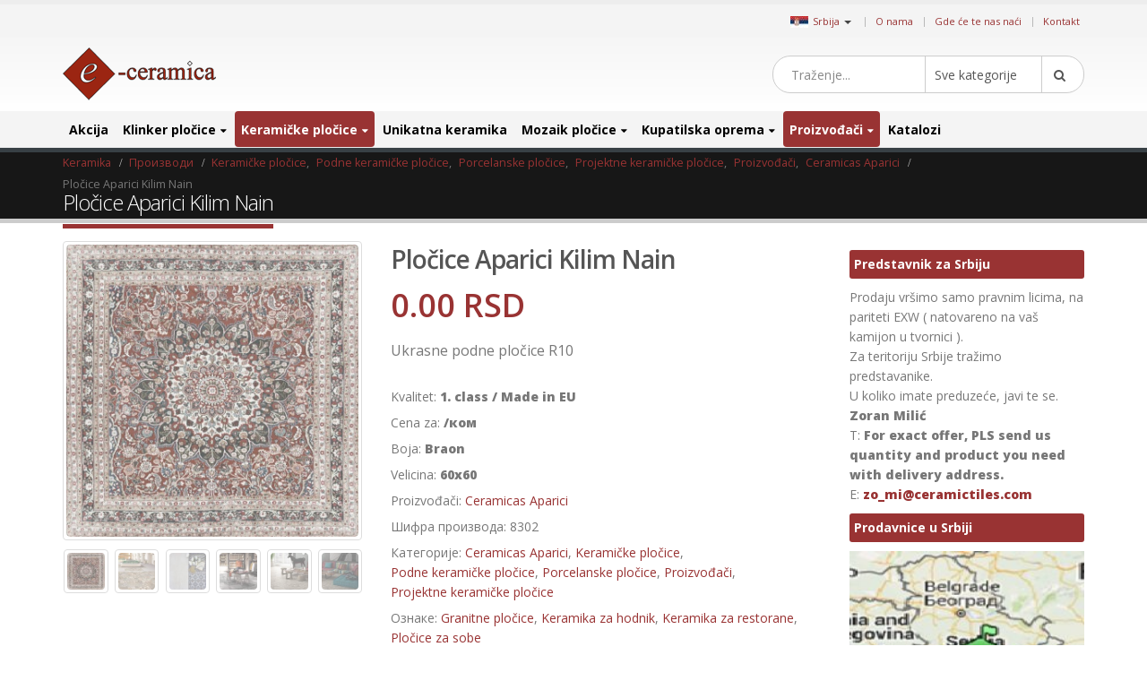

--- FILE ---
content_type: text/html; charset=UTF-8
request_url: https://www.keramika.com/srbija/plocice-aparici-kilim-nain/
body_size: 29810
content:
<!DOCTYPE html>
<html lang="sr-RS">
<head>
    <meta charset="utf-8">
    <!--[if IE]><meta http-equiv='X-UA-Compatible' content='IE=edge,chrome=1'><![endif]-->
    <meta name="viewport" content="width=device-width, initial-scale=1, maximum-scale=1" />
    <link rel="profile" href="http://gmpg.org/xfn/11" />
    <link rel="pingback" href="https://www.keramika.com/srbija/xmlrpc.php" />

        <link rel="shortcut icon" href="//www.ceramictiles.com/wp-content/themes/porto/images/logo/favicon.ico" type="image/x-icon" />
    <link rel="apple-touch-icon" href="//www.ceramictiles.com/wp-content/themes/porto/images/logo/favicon.ico">
    <link rel="apple-touch-icon" sizes="120x120" href="//www.ceramictiles.com/wp-content/themes/porto/images/logo/favicon.ico">
    <link rel="apple-touch-icon" sizes="76x76" href="//www.ceramictiles.com/wp-content/themes/porto/images/logo/favicon.ico">
    <link rel="apple-touch-icon" sizes="152x152" href="//www.ceramictiles.com/wp-content/themes/porto/images/logo/favicon.ico">

<title>Pločice Aparici Kilim Nain &#8211; Srbija</title>
<style rel="stylesheet" property="stylesheet" type="text/css">.ms-loading-container .ms-loading, .ms-slide .ms-slide-loading { background-image: none !important; background-color: transparent !important; box-shadow: none !important; } #header .logo { max-width: 170px; } @media (min-width: 1170px) { #header .logo { max-width: 250px; } } @media (max-width: 991px) { #header .logo { max-width: 110px; } } @media (max-width: 767px) { #header .logo { max-width: 110px; } } #header.sticky-header .logo { max-width: 100px; }</style><meta name='robots' content='max-image-preview:large' />
<link rel='dns-prefetch' href='//fonts.googleapis.com' />
<link rel='dns-prefetch' href='//s.w.org' />
<link rel="alternate" type="application/rss+xml" title="Srbija &raquo; довод" href="https://www.keramika.com/srbija/feed/" />
<link rel="alternate" type="application/rss+xml" title="Srbija &raquo; довод коментара" href="https://www.keramika.com/srbija/comments/feed/" />
<link rel='stylesheet' id='wp-block-library-css'  href='https://www.keramika.com/srbija/wp-includes/css/dist/block-library/style.min.css?ver=5.9.10' type='text/css' media='all' />
<link rel='stylesheet' id='wc-blocks-vendors-style-css'  href='https://www.keramika.com/srbija/wp-content/plugins/woocommerce/packages/woocommerce-blocks/build/wc-blocks-vendors-style.css?ver=6.5.2' type='text/css' media='all' />
<link rel='stylesheet' id='wc-blocks-style-css'  href='https://www.keramika.com/srbija/wp-content/plugins/woocommerce/packages/woocommerce-blocks/build/wc-blocks-style.css?ver=6.5.2' type='text/css' media='all' />
<link rel='stylesheet' id='yith-wcan-shortcodes-css'  href='https://www.keramika.com/srbija/wp-content/plugins/yith-woocommerce-ajax-navigation/assets/css/shortcodes.css?ver=4.12.0' type='text/css' media='all' />
<style id='yith-wcan-shortcodes-inline-css' type='text/css'>
:root{
	--yith-wcan-filters_colors_titles: #434343;
	--yith-wcan-filters_colors_background: #FFFFFF;
	--yith-wcan-filters_colors_accent: #A7144C;
	--yith-wcan-filters_colors_accent_r: 167;
	--yith-wcan-filters_colors_accent_g: 20;
	--yith-wcan-filters_colors_accent_b: 76;
	--yith-wcan-color_swatches_border_radius: 100%;
	--yith-wcan-color_swatches_size: 30px;
	--yith-wcan-labels_style_background: #FFFFFF;
	--yith-wcan-labels_style_background_hover: #A7144C;
	--yith-wcan-labels_style_background_active: #A7144C;
	--yith-wcan-labels_style_text: #434343;
	--yith-wcan-labels_style_text_hover: #FFFFFF;
	--yith-wcan-labels_style_text_active: #FFFFFF;
	--yith-wcan-anchors_style_text: #434343;
	--yith-wcan-anchors_style_text_hover: #A7144C;
	--yith-wcan-anchors_style_text_active: #A7144C;
}
</style>
<style id='global-styles-inline-css' type='text/css'>
body{--wp--preset--color--black: #000000;--wp--preset--color--cyan-bluish-gray: #abb8c3;--wp--preset--color--white: #ffffff;--wp--preset--color--pale-pink: #f78da7;--wp--preset--color--vivid-red: #cf2e2e;--wp--preset--color--luminous-vivid-orange: #ff6900;--wp--preset--color--luminous-vivid-amber: #fcb900;--wp--preset--color--light-green-cyan: #7bdcb5;--wp--preset--color--vivid-green-cyan: #00d084;--wp--preset--color--pale-cyan-blue: #8ed1fc;--wp--preset--color--vivid-cyan-blue: #0693e3;--wp--preset--color--vivid-purple: #9b51e0;--wp--preset--gradient--vivid-cyan-blue-to-vivid-purple: linear-gradient(135deg,rgba(6,147,227,1) 0%,rgb(155,81,224) 100%);--wp--preset--gradient--light-green-cyan-to-vivid-green-cyan: linear-gradient(135deg,rgb(122,220,180) 0%,rgb(0,208,130) 100%);--wp--preset--gradient--luminous-vivid-amber-to-luminous-vivid-orange: linear-gradient(135deg,rgba(252,185,0,1) 0%,rgba(255,105,0,1) 100%);--wp--preset--gradient--luminous-vivid-orange-to-vivid-red: linear-gradient(135deg,rgba(255,105,0,1) 0%,rgb(207,46,46) 100%);--wp--preset--gradient--very-light-gray-to-cyan-bluish-gray: linear-gradient(135deg,rgb(238,238,238) 0%,rgb(169,184,195) 100%);--wp--preset--gradient--cool-to-warm-spectrum: linear-gradient(135deg,rgb(74,234,220) 0%,rgb(151,120,209) 20%,rgb(207,42,186) 40%,rgb(238,44,130) 60%,rgb(251,105,98) 80%,rgb(254,248,76) 100%);--wp--preset--gradient--blush-light-purple: linear-gradient(135deg,rgb(255,206,236) 0%,rgb(152,150,240) 100%);--wp--preset--gradient--blush-bordeaux: linear-gradient(135deg,rgb(254,205,165) 0%,rgb(254,45,45) 50%,rgb(107,0,62) 100%);--wp--preset--gradient--luminous-dusk: linear-gradient(135deg,rgb(255,203,112) 0%,rgb(199,81,192) 50%,rgb(65,88,208) 100%);--wp--preset--gradient--pale-ocean: linear-gradient(135deg,rgb(255,245,203) 0%,rgb(182,227,212) 50%,rgb(51,167,181) 100%);--wp--preset--gradient--electric-grass: linear-gradient(135deg,rgb(202,248,128) 0%,rgb(113,206,126) 100%);--wp--preset--gradient--midnight: linear-gradient(135deg,rgb(2,3,129) 0%,rgb(40,116,252) 100%);--wp--preset--duotone--dark-grayscale: url('#wp-duotone-dark-grayscale');--wp--preset--duotone--grayscale: url('#wp-duotone-grayscale');--wp--preset--duotone--purple-yellow: url('#wp-duotone-purple-yellow');--wp--preset--duotone--blue-red: url('#wp-duotone-blue-red');--wp--preset--duotone--midnight: url('#wp-duotone-midnight');--wp--preset--duotone--magenta-yellow: url('#wp-duotone-magenta-yellow');--wp--preset--duotone--purple-green: url('#wp-duotone-purple-green');--wp--preset--duotone--blue-orange: url('#wp-duotone-blue-orange');--wp--preset--font-size--small: 13px;--wp--preset--font-size--medium: 20px;--wp--preset--font-size--large: 36px;--wp--preset--font-size--x-large: 42px;}.has-black-color{color: var(--wp--preset--color--black) !important;}.has-cyan-bluish-gray-color{color: var(--wp--preset--color--cyan-bluish-gray) !important;}.has-white-color{color: var(--wp--preset--color--white) !important;}.has-pale-pink-color{color: var(--wp--preset--color--pale-pink) !important;}.has-vivid-red-color{color: var(--wp--preset--color--vivid-red) !important;}.has-luminous-vivid-orange-color{color: var(--wp--preset--color--luminous-vivid-orange) !important;}.has-luminous-vivid-amber-color{color: var(--wp--preset--color--luminous-vivid-amber) !important;}.has-light-green-cyan-color{color: var(--wp--preset--color--light-green-cyan) !important;}.has-vivid-green-cyan-color{color: var(--wp--preset--color--vivid-green-cyan) !important;}.has-pale-cyan-blue-color{color: var(--wp--preset--color--pale-cyan-blue) !important;}.has-vivid-cyan-blue-color{color: var(--wp--preset--color--vivid-cyan-blue) !important;}.has-vivid-purple-color{color: var(--wp--preset--color--vivid-purple) !important;}.has-black-background-color{background-color: var(--wp--preset--color--black) !important;}.has-cyan-bluish-gray-background-color{background-color: var(--wp--preset--color--cyan-bluish-gray) !important;}.has-white-background-color{background-color: var(--wp--preset--color--white) !important;}.has-pale-pink-background-color{background-color: var(--wp--preset--color--pale-pink) !important;}.has-vivid-red-background-color{background-color: var(--wp--preset--color--vivid-red) !important;}.has-luminous-vivid-orange-background-color{background-color: var(--wp--preset--color--luminous-vivid-orange) !important;}.has-luminous-vivid-amber-background-color{background-color: var(--wp--preset--color--luminous-vivid-amber) !important;}.has-light-green-cyan-background-color{background-color: var(--wp--preset--color--light-green-cyan) !important;}.has-vivid-green-cyan-background-color{background-color: var(--wp--preset--color--vivid-green-cyan) !important;}.has-pale-cyan-blue-background-color{background-color: var(--wp--preset--color--pale-cyan-blue) !important;}.has-vivid-cyan-blue-background-color{background-color: var(--wp--preset--color--vivid-cyan-blue) !important;}.has-vivid-purple-background-color{background-color: var(--wp--preset--color--vivid-purple) !important;}.has-black-border-color{border-color: var(--wp--preset--color--black) !important;}.has-cyan-bluish-gray-border-color{border-color: var(--wp--preset--color--cyan-bluish-gray) !important;}.has-white-border-color{border-color: var(--wp--preset--color--white) !important;}.has-pale-pink-border-color{border-color: var(--wp--preset--color--pale-pink) !important;}.has-vivid-red-border-color{border-color: var(--wp--preset--color--vivid-red) !important;}.has-luminous-vivid-orange-border-color{border-color: var(--wp--preset--color--luminous-vivid-orange) !important;}.has-luminous-vivid-amber-border-color{border-color: var(--wp--preset--color--luminous-vivid-amber) !important;}.has-light-green-cyan-border-color{border-color: var(--wp--preset--color--light-green-cyan) !important;}.has-vivid-green-cyan-border-color{border-color: var(--wp--preset--color--vivid-green-cyan) !important;}.has-pale-cyan-blue-border-color{border-color: var(--wp--preset--color--pale-cyan-blue) !important;}.has-vivid-cyan-blue-border-color{border-color: var(--wp--preset--color--vivid-cyan-blue) !important;}.has-vivid-purple-border-color{border-color: var(--wp--preset--color--vivid-purple) !important;}.has-vivid-cyan-blue-to-vivid-purple-gradient-background{background: var(--wp--preset--gradient--vivid-cyan-blue-to-vivid-purple) !important;}.has-light-green-cyan-to-vivid-green-cyan-gradient-background{background: var(--wp--preset--gradient--light-green-cyan-to-vivid-green-cyan) !important;}.has-luminous-vivid-amber-to-luminous-vivid-orange-gradient-background{background: var(--wp--preset--gradient--luminous-vivid-amber-to-luminous-vivid-orange) !important;}.has-luminous-vivid-orange-to-vivid-red-gradient-background{background: var(--wp--preset--gradient--luminous-vivid-orange-to-vivid-red) !important;}.has-very-light-gray-to-cyan-bluish-gray-gradient-background{background: var(--wp--preset--gradient--very-light-gray-to-cyan-bluish-gray) !important;}.has-cool-to-warm-spectrum-gradient-background{background: var(--wp--preset--gradient--cool-to-warm-spectrum) !important;}.has-blush-light-purple-gradient-background{background: var(--wp--preset--gradient--blush-light-purple) !important;}.has-blush-bordeaux-gradient-background{background: var(--wp--preset--gradient--blush-bordeaux) !important;}.has-luminous-dusk-gradient-background{background: var(--wp--preset--gradient--luminous-dusk) !important;}.has-pale-ocean-gradient-background{background: var(--wp--preset--gradient--pale-ocean) !important;}.has-electric-grass-gradient-background{background: var(--wp--preset--gradient--electric-grass) !important;}.has-midnight-gradient-background{background: var(--wp--preset--gradient--midnight) !important;}.has-small-font-size{font-size: var(--wp--preset--font-size--small) !important;}.has-medium-font-size{font-size: var(--wp--preset--font-size--medium) !important;}.has-large-font-size{font-size: var(--wp--preset--font-size--large) !important;}.has-x-large-font-size{font-size: var(--wp--preset--font-size--x-large) !important;}
</style>
<style id='woocommerce-inline-inline-css' type='text/css'>
.woocommerce form .form-row .required { visibility: visible; }
</style>
<link rel='stylesheet' id='yith_wcas_frontend-css'  href='https://www.keramika.com/srbija/wp-content/plugins/yith-woocommerce-ajax-search/assets/css/yith_wcas_ajax_search.css?ver=1.21.0' type='text/css' media='all' />
<link rel='stylesheet' id='js_composer_front-css'  href='https://www.keramika.com/srbija/wp-content/plugins/js_composer/assets/css/js_composer.min.css?ver=5.0.1' type='text/css' media='all' />
<link rel='stylesheet' id='porto-bootstrap-css'  href='https://www.keramika.com/srbija/wp-content/themes/porto-child/bootstrap.min.css?ver=5.9.10' type='text/css' media='all' />
<link rel='stylesheet' id='porto-plugins-css'  href='https://www.keramika.com/srbija/wp-content/themes/porto/css/plugins.css?ver=5.9.10' type='text/css' media='all' />
<link rel='stylesheet' id='porto-theme-elements-css'  href='https://www.keramika.com/srbija/wp-content/themes/porto/css/theme_elements.css?ver=5.9.10' type='text/css' media='all' />
<link rel='stylesheet' id='porto-theme-css'  href='https://www.keramika.com/srbija/wp-content/themes/porto/css/theme.css?ver=5.9.10' type='text/css' media='all' />
<link rel='stylesheet' id='porto-theme-shop-css'  href='https://www.keramika.com/srbija/wp-content/themes/porto/css/theme_shop.css?ver=5.9.10' type='text/css' media='all' />
<link rel='stylesheet' id='porto-skin-css'  href='https://www.keramika.com/srbija/wp-content/themes/porto/css/skin_11.css?ver=5.9.10' type='text/css' media='all' />
<link rel='stylesheet' id='porto-style-css'  href='https://www.keramika.com/srbija/wp-content/themes/porto/style.css?ver=5.9.10' type='text/css' media='all' />
<link rel='stylesheet' id='porto-google-fonts-css'  href='//fonts.googleapis.com/css?family=Open+Sans%3A200%2C300%2C400%2C700%2C800%2C600%7CShadows+Into+Light%3A200%2C300%2C400%2C700%2C800%2C600%7C&#038;subset=cyrillic%2Ccyrillic-ext%2Cgreek%2Cgreek-ext%2Ckhmer%2Clatin%2Clatin-ext%2Cvietnamese&#038;ver=5.9.10' type='text/css' media='all' />
<!--[if lt IE 10]>
<link rel='stylesheet' id='porto-ie-css'  href='https://www.keramika.com/srbija/wp-content/themes/porto/css/ie.css?ver=5.9.10' type='text/css' media='all' />
<![endif]-->
<link rel='stylesheet' id='styles-child-css'  href='https://www.keramika.com/srbija/wp-content/themes/porto-child/style.css?ver=5.9.10' type='text/css' media='all' />
<script type="text/template" id="tmpl-variation-template">
	<div class="woocommerce-variation-description">{{{ data.variation.variation_description }}}</div>
	<div class="woocommerce-variation-price">{{{ data.variation.price_html }}}</div>
	<div class="woocommerce-variation-availability">{{{ data.variation.availability_html }}}</div>
</script>
<script type="text/template" id="tmpl-unavailable-variation-template">
	<p>Жао нам је, овај производ није доступан. Одаберите другу комбинацију.</p>
</script>
<script type='text/javascript' src='https://www.keramika.com/srbija/wp-includes/js/jquery/jquery.min.js?ver=3.6.0' id='jquery-core-js'></script>
<script type='text/javascript' src='https://www.keramika.com/srbija/wp-includes/js/jquery/jquery-migrate.min.js?ver=3.3.2' id='jquery-migrate-js'></script>
<script type='text/javascript' src='https://www.keramika.com/srbija/wp-content/plugins/woocommerce/assets/js/jquery-blockui/jquery.blockUI.min.js?ver=2.7.0-wc.6.1.2' id='jquery-blockui-js'></script>
<script type='text/javascript' id='wc-add-to-cart-js-extra'>
/* <![CDATA[ */
var wc_add_to_cart_params = {"ajax_url":"\/srbija\/wp-admin\/admin-ajax.php","wc_ajax_url":"\/srbija\/?wc-ajax=%%endpoint%%","i18n_view_cart":"\u041f\u0440\u0435\u0433\u043b\u0435\u0434 \u043a\u043e\u0440\u043f\u0435","cart_url":"https:\/\/www.keramika.com\/srbija\/cart\/","is_cart":"","cart_redirect_after_add":"no"};
/* ]]> */
</script>
<script type='text/javascript' src='https://www.keramika.com/srbija/wp-content/plugins/woocommerce/assets/js/frontend/add-to-cart.min.js?ver=6.1.2' id='wc-add-to-cart-js'></script>
<script type='text/javascript' src='https://www.keramika.com/srbija/wp-content/plugins/js_composer/assets/js/vendors/woocommerce-add-to-cart.js?ver=5.0.1' id='vc_woocommerce-add-to-cart-js-js'></script>
<script type='text/javascript' src='https://www.keramika.com/srbija/wp-content/themes/porto-child/js/bootstrap.min.js?ver=5.9.10' id='bootstrap_js-js'></script>
<script type='text/javascript' src='https://www.keramika.com/srbija/wp-content/themes/porto-child/js/theme.js?ver=4' id='theme_script-js'></script>
<script type='text/javascript' src='https://www.keramika.com/srbija/wp-content/themes/porto/js/plugins.min.js?ver=3.4' id='porto-plugins-js'></script>
<link rel="https://api.w.org/" href="https://www.keramika.com/srbija/wp-json/" /><link rel="alternate" type="application/json" href="https://www.keramika.com/srbija/wp-json/wp/v2/product/95243" /><link rel="EditURI" type="application/rsd+xml" title="RSD" href="https://www.keramika.com/srbija/xmlrpc.php?rsd" />
<link rel="wlwmanifest" type="application/wlwmanifest+xml" href="https://www.keramika.com/srbija/wp-includes/wlwmanifest.xml" /> 
<meta name="generator" content="WordPress 5.9.10" />
<meta name="generator" content="WooCommerce 6.1.2" />
<link rel="canonical" href="https://www.keramika.com/srbija/proizvod/plocice-aparici-kilim-nain/" />
<link rel='shortlink' href='https://www.keramika.com/srbija/?p=95243' />
<link rel="alternate" type="application/json+oembed" href="https://www.keramika.com/srbija/wp-json/oembed/1.0/embed?url=https%3A%2F%2Fwww.keramika.com%2Fsrbija%2Fproizvod%2Fplocice-aparici-kilim-nain%2F" />
<link rel="alternate" type="text/xml+oembed" href="https://www.keramika.com/srbija/wp-json/oembed/1.0/embed?url=https%3A%2F%2Fwww.keramika.com%2Fsrbija%2Fproizvod%2Fplocice-aparici-kilim-nain%2F&#038;format=xml" />
<script async src='https://www.ceramictiles.com/?dm=c73e3b2a8589993f5d2b418757e6f84a&amp;action=load&amp;blogid=11&amp;siteid=1&amp;t=798227522&amp;back=https%3A%2F%2Fwww.keramika.com%2Fsrbija%2Findex.php%3Fpost_type%3Dproduct%26product%3Dplocice-aparici-kilim-nain' type='text/javascript'></script><script type='text/javascript'>var onloadCallback = function() {};</script>
<script src='//www.google.com/recaptcha/api.js?onload=onloadCallback&render=explicit&hl=sr'async defer></script>	
				 <link rel="alternate" href="https://www.ceramictiles.com/" hreflang="en" />
			 			 <link rel="alternate" href="https://www.keramikfliesen.com/" hreflang="de" />
			 			 <link rel="alternate" href="https://www.baldosasceramicas.com/" hreflang="es" />
			 			 <link rel="alternate" href="https://www.carreauxceramique.com/" hreflang="fr" />
			 			 <link rel="alternate" href="https://www.keramika.com/" hreflang="hr" />
			 			 <link rel="alternate" href="https://www.keramika.com/slovenija" hreflang="sl" />
			 			 <link rel="alternate" href="https://www.kakelochklinkers.com/" hreflang="sv" />
			     <meta name="name" content="Pločice Aparici Kilim Nain" />

    <meta name="description" content="Srbija" />
	<meta name='description' content='Veličina pločice je 60x60 cm i odlična je za različite površine. Pločice dolaze iz Španije, koja je poznata po kvalitetnoj keramiki. Pločica je deb'><script type="text/javascript">var ecertoken_custom = "";</script>	<noscript><style>.woocommerce-product-gallery{ opacity: 1 !important; }</style></noscript>
	<meta name="generator" content="Powered by Visual Composer - drag and drop page builder for WordPress."/>
<!--[if lte IE 9]><link rel="stylesheet" type="text/css" href="https://www.keramika.com/srbija/wp-content/plugins/js_composer/assets/css/vc_lte_ie9.min.css" media="screen"><![endif]--><noscript><style type="text/css"> .wpb_animate_when_almost_visible { opacity: 1; }</style></noscript>
    <script type="text/javascript">
                                                </script>
</head>
<body class="product-template-default single single-product postid-95243 full blog-11  theme-porto woocommerce woocommerce-page woocommerce-no-js yith-wcan-free wpb-js-composer js-comp-ver-5.0.1 vc_responsive">
    
    <div class="page-wrapper"><!-- page wrapper -->

        
                    <div class="header-wrapper clearfix"><!-- header wrapper -->
                                
                    
<header id="header" class="header-separate header-1 search-sm sticky-menu-header">

    
    <div class="header-top">

        <div class="container">

            <div class="header-left">

                
            </div>

            <div class="header-right">

                <span class="welcome-msg">	<div class="country_selector" style="display:inline-block;">
	    <a id="cmdCountySelect" ><img src="https://www.ceramictiles.com/flags/serbia.jpg" alt="Srbija" /><span>Srbija</span><span class="caret"></span></a>
		<div id="country_select_modal" class="modal fade" role="dialog">
		  <div class="modal-dialog">
			<div class="modal-content">
			  <div class="modal-header">
				<button type="button" class="close" data-dismiss="modal">&times;</button>
				<b>Select shop in your country</b>
			  </div>
			  <div class="modal-body">
			    <div class="container">
			    							<div class="row">
											  
					  <div class="col-lg-3 col-md-3 col-sm-4 col-xs-12">
					  <b>Европа</b>
					  						 <div class="country-select-item"><a href="//www.ceramictiles.com/" ><img src="https://www.keramika.com/flags/eu.jpg" alt="Ceramic and mosaic tiles EU" /><span>EU</span></a></div>
						 						 <div class="country-select-item"><a href="//www.keramikfliesen.com/" ><img src="https://www.keramika.com/flags/germany.jpg" alt="Deutschland" /><span>Deutschland</span></a></div>
						 						 <div class="country-select-item"><a href="//www.baldosasceramicas.com/" ><img src="https://www.keramika.com/flags/spain.jpg" alt="España" /><span>España</span></a></div>
						 						 <div class="country-select-item"><a href="//www.carreauxceramique.com/" ><img src="https://www.keramika.com/flags/france.jpg" alt="France" /><span>France</span></a></div>
						 						 <div class="country-select-item"><a href="//www.keramika.com/" ><img src="https://www.keramika.com/flags/croatia.jpg" alt="Keramičke i mozaik pločice e-Ceramica" /><span>Hrvatska</span></a></div>
						 						 <div class="country-select-item"><a href="//www.keramika.com/slovenija" ><img src="https://www.keramika.com/flags/slovenia.jpg" alt="Keramične in mozaik ploščice" /><span>Slovenija</span></a></div>
						 						 <div class="country-select-item"><a href="//www.keramika.com/srbija" ><img src="https://www.keramika.com/flags/serbia.jpg" alt="Srbija" /><span>Srbija</span></a></div>
						 						 <div class="country-select-item"><a href="//www.kakelochklinkers.com/" ><img src="https://www.keramika.com/flags/sweden.jpg" alt="Sverige" /><span>Sverige</span></a></div>
						 
					  <!--
					  <div class="country-select-item"><a href="http://www.keramika.com/zrbija/" ><img src="http://www.ceramictiles.com/flags/serbia.gif" alt="Srbija" /><span>Srbija</span></a></div>
					  -->

					  </div>
					  	
				</div>
			  </div>
			</div>
		  </div>
		</div>
	</div>
	<script type="text/javascript">
	    jQuery(document).ready(function(){
			jQuery("#country_select_modal").appendTo('BODY');
		}); 
		
		jQuery(document).on("click","a#cmdCountySelect",function(e){
			jQuery("#country_select_modal").modal('show');
		});
	</script>
	</span><span class="gap">|</span><ul id="menu-top" class="top-links mega-menu show-arrow effect-down subeffect-fadein-left"><li id="nav-menu-item-63086" class="menu-item menu-item-type-custom menu-item-object-custom  narrow "><a href="http://www.e-ceramica.com/" class="">O nama</a></li>
<li id="nav-menu-item-98936" class="menu-item menu-item-type-post_type menu-item-object-page  narrow "><a href="https://www.keramika.com/srbija/gde-ce-te-nas-naci/" class="">Gde će te nas naći</a></li>
<li id="nav-menu-item-98935" class="menu-item menu-item-type-post_type menu-item-object-page  narrow "><a href="https://www.keramika.com/srbija/kontakt/" class="">Kontakt</a></li>
</ul>
            </div>

        </div>

    </div>

    


    <div class="header-main">

        <div class="container">

            <div class="header-left">

                <div class="logo">    <a href="https://www.keramika.com/srbija/" title="Srbija - Direktno od proizvođača do vas. Neto cene." rel="home">
                <img class="img-responsive standard-logo" src="//www.ceramictiles.com/wp-content/uploads/logo.png" alt="Srbija" /><img class="img-responsive retina-logo" src="//www.ceramictiles.com/images/logo.png" alt="Srbija" style="max-height:px;display:none;" />            </a>
    </div>
            </div>

            <div class="header-center">

                    <div class="searchform-popup">
        <a class="search-toggle"><i class="fa fa-search"></i></a>
        

<form role="search" method="get" id="yith-ajaxsearchform" action="https://www.keramika.com/srbija/" class="yith-ajaxsearchform-container yith-ajaxsearchform-container640326769 searchform searchform-cats">
    <fieldset>
        <span class="text"><input name="s" id="yith-s" class="yith-s" type="text" value="" placeholder="Traženje..." /></span>
        <select  name='product_cat' id='product_cat' class='cat' >
	<option value='0'>Sve kategorije</option>
	<option class="level-0" value="akcija">Akcija</option>
	<option class="level-0" value="klinker-plocice">Klinker pločice</option>
	<option class="level-1" value="spoljnji-klinker">&nbsp;&nbsp;&nbsp;Spoljnji klinker</option>
	<option class="level-1" value="unutrasnji-klinker">&nbsp;&nbsp;&nbsp;Unutrašnji klinker</option>
	<option class="level-1" value="klinker-za-bazene">&nbsp;&nbsp;&nbsp;Klinker za bazene</option>
	<option class="level-1" value="fasadni-klinker">&nbsp;&nbsp;&nbsp;Fasadni klinker</option>
	<option class="level-1" value="industrijski-klinker">&nbsp;&nbsp;&nbsp;Industrijski klinker</option>
	<option class="level-0" value="keramicke-plocice">Keramičke pločice</option>
	<option class="level-1" value="diskont-keramike">&nbsp;&nbsp;&nbsp;Diskont keramike</option>
	<option class="level-1" value="keramicke-plocice-za-kupatilo">&nbsp;&nbsp;&nbsp;Keramičke pločice za kupatilo</option>
	<option class="level-1" value="kuhinjske-keramicke-plocice">&nbsp;&nbsp;&nbsp;Kuhinjske keramičke pločice</option>
	<option class="level-1" value="podne-keramicke-plocice">&nbsp;&nbsp;&nbsp;Podne keramičke pločice</option>
	<option class="level-1" value="zidne-keramicke-plocice">&nbsp;&nbsp;&nbsp;Zidne keramičke pločice</option>
	<option class="level-1" value="porcelanske-plocice">&nbsp;&nbsp;&nbsp;Porcelanske pločice</option>
	<option class="level-1" value="spoljne-keramicke-plocice">&nbsp;&nbsp;&nbsp;Spoljne keramičke pločice</option>
	<option class="level-1" value="keramicke-plocice-za-fasadu">&nbsp;&nbsp;&nbsp;Keramičke pločice za fasadu</option>
	<option class="level-1" value="projektne-keramicke-plocice">&nbsp;&nbsp;&nbsp;Projektne keramičke pločice</option>
	<option class="level-0" value="unikatna-keramika">Unikatna keramika</option>
	<option class="level-0" value="mozaik-plocice">Mozaik pločice</option>
	<option class="level-1" value="stakleni-mozaik">&nbsp;&nbsp;&nbsp;Stakleni mozaik</option>
	<option class="level-1" value="kameni-mozaik">&nbsp;&nbsp;&nbsp;Kameni mozaik</option>
	<option class="level-1" value="vitro-mozaik">&nbsp;&nbsp;&nbsp;Vitro mozaik</option>
	<option class="level-1" value="inoks-mozaik-plocice">&nbsp;&nbsp;&nbsp;Inoks mozaik pločice</option>
	<option class="level-0" value="kupatilska-oprema">Kupatilska oprema</option>
	<option class="level-1" value="sanitarna-keramika">&nbsp;&nbsp;&nbsp;Sanitarna keramika</option>
	<option class="level-2" value="za-osobe-s-invaliditetom">&nbsp;&nbsp;&nbsp;&nbsp;&nbsp;&nbsp;Za osobe s invaliditetom</option>
	<option class="level-2" value="za-projekte">&nbsp;&nbsp;&nbsp;&nbsp;&nbsp;&nbsp;Za projekte</option>
	<option class="level-2" value="za-decu">&nbsp;&nbsp;&nbsp;&nbsp;&nbsp;&nbsp;Za decu</option>
	<option class="level-2" value="umivaonik">&nbsp;&nbsp;&nbsp;&nbsp;&nbsp;&nbsp;Lavabo</option>
	<option class="level-2" value="wc-skoljke">&nbsp;&nbsp;&nbsp;&nbsp;&nbsp;&nbsp;WC šolje</option>
	<option class="level-2" value="bide">&nbsp;&nbsp;&nbsp;&nbsp;&nbsp;&nbsp;Bide</option>
	<option class="level-1" value="kade">&nbsp;&nbsp;&nbsp;Kade</option>
	<option class="level-1" value="tus-kade">&nbsp;&nbsp;&nbsp;Tuš kade</option>
	<option class="level-1" value="tus-kabine">&nbsp;&nbsp;&nbsp;Tuš kabine</option>
	<option class="level-1" value="kupatilski-namestaj">&nbsp;&nbsp;&nbsp;Kupatilski nameštaj</option>
	<option class="level-1" value="kupatilska-galanterija">&nbsp;&nbsp;&nbsp;Kupatilska galanterija </option>
	<option class="level-0" value="slavine">Slavine</option>
	<option class="level-1" value="cesma-za-kupatilo">&nbsp;&nbsp;&nbsp;Česma za kupatilo</option>
	<option class="level-1" value="medicinske-slavine">&nbsp;&nbsp;&nbsp;Medicinske slavine</option>
	<option class="level-1" value="slavine-za-kuhinju">&nbsp;&nbsp;&nbsp;Slavine za kuhinju</option>
	<option class="level-1" value="elektronske-slavine">&nbsp;&nbsp;&nbsp;Elektronske slavine</option>
	<option class="level-0" value="proizvodzaci">Proizvođači</option>
	<option class="level-1" value="ceramicas-myr">&nbsp;&nbsp;&nbsp;Ceramicas MYR</option>
	<option class="level-1" value="exagres">&nbsp;&nbsp;&nbsp;Exagres</option>
	<option class="level-1" value="halcon-ceramicas">&nbsp;&nbsp;&nbsp;Halcon Ceramicas</option>
	<option class="level-1" value="alcalagres">&nbsp;&nbsp;&nbsp;Alcalagres</option>
	<option class="level-1" value="pamesa-ceramica">&nbsp;&nbsp;&nbsp;Pamesa Ceramica</option>
	<option class="level-1" value="peronda-ceramicas">&nbsp;&nbsp;&nbsp;Peronda Ceramicas</option>
	<option class="level-1" value="realonda">&nbsp;&nbsp;&nbsp;Realonda Ceramica</option>
	<option class="level-1" value="tau-ceramica">&nbsp;&nbsp;&nbsp;Tau Ceramica</option>
	<option class="level-1" value="vives-ceramica">&nbsp;&nbsp;&nbsp;Vives Ceramica</option>
	<option class="level-1" value="zirconio-ceramica">&nbsp;&nbsp;&nbsp;Zirconio Ceramica</option>
	<option class="level-1" value="mosavit-mosaico">&nbsp;&nbsp;&nbsp;Mosavit Mosaico</option>
	<option class="level-1" value="casalgrande-padana">&nbsp;&nbsp;&nbsp;Casalgrande Padana</option>
	<option class="level-1" value="fap-ceramiche">&nbsp;&nbsp;&nbsp;Fap Ceramiche</option>
	<option class="level-1" value="ceramiche-keope">&nbsp;&nbsp;&nbsp;Ceramiche Keope</option>
	<option class="level-1" value="alttoglass">&nbsp;&nbsp;&nbsp;Alttoglass</option>
	<option class="level-1" value="ceramicas-aparici">&nbsp;&nbsp;&nbsp;Ceramicas Aparici</option>
	<option class="level-1" value="mayolica-ceramica">&nbsp;&nbsp;&nbsp;Mayolica Ceramica</option>
	<option class="level-1" value="cicogres">&nbsp;&nbsp;&nbsp;Cicogres</option>
	<option class="level-1" value="cinca-ceramicos">&nbsp;&nbsp;&nbsp;Cinca Ceramicos</option>
	<option class="level-1" value="tonalite">&nbsp;&nbsp;&nbsp;Tonalite</option>
	<option class="level-1" value="emigres">&nbsp;&nbsp;&nbsp;Emigres</option>
	<option class="level-1" value="aleluia-ceramicas">&nbsp;&nbsp;&nbsp;Aleluia Ceramicas</option>
	<option class="level-1" value="mainzu-ceramica">&nbsp;&nbsp;&nbsp;Mainzu Ceramica</option>
	<option class="level-1" value="natucer-ceramica">&nbsp;&nbsp;&nbsp;Natucer Ceramica</option>
	<option class="level-1" value="pavigres">&nbsp;&nbsp;&nbsp;Pavigres</option>
	<option class="level-1" value="revigres">&nbsp;&nbsp;&nbsp;Revigres</option>
	<option class="level-1" value="sanindusa">&nbsp;&nbsp;&nbsp;Sanindusa</option>
	<option class="level-1" value="undefasa-ceramica">&nbsp;&nbsp;&nbsp;Undefasa Ceramica</option>
	<option class="level-1" value="vidrepur-mosaico">&nbsp;&nbsp;&nbsp;Vidrepur mosaico</option>
	<option class="level-1" value="taberner">&nbsp;&nbsp;&nbsp;Taberner</option>
	<option class="level-1" value="grestejo">&nbsp;&nbsp;&nbsp;GresTejo</option>
	<option class="level-1" value="azuvi-tiles">&nbsp;&nbsp;&nbsp;Azuvi Ceramica</option>
	<option class="level-1" value="nofer">&nbsp;&nbsp;&nbsp;Nofer</option>
	<option class="level-1" value="e-ceramica">&nbsp;&nbsp;&nbsp;e-Ceramica</option>
	<option class="level-1" value="bouquet-ceramic">&nbsp;&nbsp;&nbsp;Bouquet ceramic</option>
	<option class="level-1" value="monopole-ceramica">&nbsp;&nbsp;&nbsp;Monopole Ceramica</option>
	<option class="level-1" value="rocersa-ceramica">&nbsp;&nbsp;&nbsp;Rocersa Ceramica</option>
	<option class="level-1" value="arcana-tiles">&nbsp;&nbsp;&nbsp;Arcana tiles</option>
	<option class="level-1" value="habitat-ceramics">&nbsp;&nbsp;&nbsp;Habitat ceramics</option>
	<option class="level-1" value="primusvitoria">&nbsp;&nbsp;&nbsp;Primusvitoria</option>
	<option class="level-1" value="todagres">&nbsp;&nbsp;&nbsp;Todagres</option>
	<option class="level-1" value="fioranese">&nbsp;&nbsp;&nbsp;Fioranese</option>
	<option class="level-1" value="cedir">&nbsp;&nbsp;&nbsp;Cedir</option>
</select>

        <span class="button-wrap"><button class="btn" id="yith-searchsubmit" title="Traženje" type="submit"><i class="fa fa-search"></i></button></span>
        <input type="hidden" name="post_type" value="product" />
        
    </fieldset>
</form>

<script type="text/javascript">
jQuery(function($){
    var search_loader_url = 'https://www.keramika.com/srbija/wp-content/themes/porto/images/ajax-loader@2x.gif';
    
    var ajax_url = '/srbija/wp-admin/admin-ajax.php?';

    var yith_search = $('.yith-ajaxsearchform-container640326769 .yith-s').yithautocomplete({
        minChars: 3,
        appendTo: '.yith-ajaxsearchform-container640326769',
        serviceUrl: function() {
            
            var val = $('.yith-ajaxsearchform-container640326769 .cat').val();
            
            if (val != '0')
                return ajax_url + 'action=yith_ajax_search_products' + '&product_cat=' + val;
            else
                return ajax_url + 'action=yith_ajax_search_products';
        },
        onSearchStart: function(){
            $(this).css('background', 'url('+search_loader_url+') no-repeat 97% center');
            $(this).css('background-size', '16px 16px');
        },
        onSearchComplete: function(){
            $(this).css('background', 'transparent');
        },
        onSelect: function (suggestion) {
            if( suggestion.id != -1 ) {
                window.location.href = suggestion.url;
            }
        },
        formatResult: function (suggestion, currentValue) {
            var pattern = '(' + $.YithAutocomplete.utils.escapeRegExChars(currentValue) + ')';
            var html = '';

            if ( typeof suggestion.img !== 'undefined' ) {
                html += suggestion.img;
            }

            html += '<div class="yith_wcas_result_content"><div class="title">';
            html += suggestion.value.replace(new RegExp(pattern, 'gi'), '<strong>$1<\/strong>');
            html += '</div>';

            if ( typeof suggestion.div_badge_open !== 'undefined' ) {
                html += suggestion.div_badge_open;
            }

            if ( typeof suggestion.on_sale !== 'undefined' ) {
                html += suggestion.on_sale;
            }

            if ( typeof suggestion.featured !== 'undefined' ) {
                html += suggestion.featured;
            }

            if ( typeof suggestion.div_badge_close !== 'undefined' ) {
                html += suggestion.div_badge_close;
            }

            if ( typeof suggestion.price !== 'undefined' && suggestion.price != '' ) {
                html += ' ' + suggestion.price;
            }

            if ( typeof suggestion.excerpt !== 'undefined' ) {
                html += ' ' +  suggestion.excerpt.replace(new RegExp(pattern, 'gi'), '<strong>$1<\/strong>');
            }

            html += '</div>';


            return html;
        }
    });

    $('.yith-ajaxsearchform-container640326769 .cat').on('change', function() {
        $('.yith-ajaxsearchform-container640326769 .yith-s').focus();
    });
});
</script>    </div>
    
                <a class="mobile-toggle"><i class="fa fa-reorder"></i></a>

            </div>

            <div class="header-right">

                
                <div class="">

                    
                </div>



                


            </div>

        </div>

    </div>



    
        <div class="main-menu-wrap">

            <div id="main-menu" class="container ">

                
                <div class="menu-center">
                    <ul id="menu-main-menu" class="main-menu mega-menu show-arrow effect-down subeffect-fadein-left"><li id="nav-menu-item-617" class="menu-item menu-item-type-taxonomy menu-item-object-product_cat  narrow "><a href="https://www.keramika.com/srbija/akcija/" class="">Akcija</a></li>
<li id="nav-menu-item-618" class="menu-item menu-item-type-taxonomy menu-item-object-product_cat menu-item-has-children  has-sub narrow "><a href="https://www.keramika.com/srbija/klinker-plocice/" class="">Klinker pločice</a>
<div class="popup"><div class="inner" style=""><ul class="sub-menu">
	<li id="nav-menu-item-621" class="menu-item menu-item-type-taxonomy menu-item-object-product_cat " data-cols="1"><a href="https://www.keramika.com/srbija/klinker-plocice/klinker-za-bazene/" class="">Klinker za bazene</a></li>
	<li id="nav-menu-item-619" class="menu-item menu-item-type-taxonomy menu-item-object-product_cat " data-cols="1"><a href="https://www.keramika.com/srbija/klinker-plocice/fasadni-klinker/" class="">Fasadni klinker</a></li>
	<li id="nav-menu-item-622" class="menu-item menu-item-type-taxonomy menu-item-object-product_cat " data-cols="1"><a href="https://www.keramika.com/srbija/klinker-plocice/unutrasnji-klinker/" class="">Unutrašnji klinker</a></li>
	<li id="nav-menu-item-620" class="menu-item menu-item-type-taxonomy menu-item-object-product_cat " data-cols="1"><a href="https://www.keramika.com/srbija/klinker-plocice/industrijski-klinker/" class="">Industrijski klinker</a></li>
</ul></div></div>
</li>
<li id="nav-menu-item-623" class="menu-item menu-item-type-taxonomy menu-item-object-product_cat current-product-ancestor current-menu-parent current-product-parent menu-item-has-children active has-sub narrow "><a href="https://www.keramika.com/srbija/keramicke-plocice/" class="">Keramičke pločice</a>
<div class="popup"><div class="inner" style=""><ul class="sub-menu">
	<li id="nav-menu-item-626" class="menu-item menu-item-type-taxonomy menu-item-object-product_cat " data-cols="1"><a href="https://www.keramika.com/srbija/keramicke-plocice/keramicke-plocice-za-kupatilo/" class="">Keramičke pločice za kupatilo</a></li>
	<li id="nav-menu-item-86981" class="menu-item menu-item-type-taxonomy menu-item-object-product_cat " data-cols="1"><a href="https://www.keramika.com/srbija/keramicke-plocice/kuhinjske-keramicke-plocice/" class="">Kuhinjske keramičke pločice</a></li>
	<li id="nav-menu-item-86980" class="menu-item menu-item-type-taxonomy menu-item-object-product_cat " data-cols="1"><a href="https://www.keramika.com/srbija/keramicke-plocice/zidne-keramicke-plocice/" class="">Zidne keramičke pločice</a></li>
	<li id="nav-menu-item-86982" class="menu-item menu-item-type-taxonomy menu-item-object-product_cat current-product-ancestor current-menu-parent current-product-parent active" data-cols="1"><a href="https://www.keramika.com/srbija/keramicke-plocice/podne-keramicke-plocice/" class="">Podne keramičke pločice</a></li>
	<li id="nav-menu-item-624" class="menu-item menu-item-type-taxonomy menu-item-object-product_cat " data-cols="1"><a href="https://www.keramika.com/srbija/keramicke-plocice/diskont-keramike/" class="">Diskont keramike</a></li>
	<li id="nav-menu-item-628" class="menu-item menu-item-type-taxonomy menu-item-object-product_cat current-product-ancestor current-menu-parent current-product-parent active" data-cols="1"><a href="https://www.keramika.com/srbija/keramicke-plocice/porcelanske-plocice/" class="">Porcelanske pločice</a></li>
	<li id="nav-menu-item-629" class="menu-item menu-item-type-taxonomy menu-item-object-product_cat current-product-ancestor current-menu-parent current-product-parent active" data-cols="1"><a href="https://www.keramika.com/srbija/keramicke-plocice/projektne-keramicke-plocice/" class="">Projektne keramičke pločice</a></li>
	<li id="nav-menu-item-625" class="menu-item menu-item-type-taxonomy menu-item-object-product_cat " data-cols="1"><a href="https://www.keramika.com/srbija/keramicke-plocice/keramicke-plocice-za-fasadu/" class="">Keramičke pločice za fasadu</a></li>
	<li id="nav-menu-item-86983" class="menu-item menu-item-type-taxonomy menu-item-object-product_cat " data-cols="1"><a href="https://www.keramika.com/srbija/keramicke-plocice/spoljne-keramicke-plocice/" class="">Spoljne keramičke pločice</a></li>
</ul></div></div>
</li>
<li id="nav-menu-item-630" class="menu-item menu-item-type-taxonomy menu-item-object-product_cat  narrow "><a href="https://www.keramika.com/srbija/unikatna-keramika/" class="">Unikatna keramika</a></li>
<li id="nav-menu-item-631" class="menu-item menu-item-type-taxonomy menu-item-object-product_cat menu-item-has-children  has-sub narrow "><a href="https://www.keramika.com/srbija/mozaik-plocice/" class="">Mozaik pločice</a>
<div class="popup"><div class="inner" style=""><ul class="sub-menu">
	<li id="nav-menu-item-634" class="menu-item menu-item-type-taxonomy menu-item-object-product_cat " data-cols="1"><a href="https://www.keramika.com/srbija/mozaik-plocice/stakleni-mozaik/" class="">Stakleni mozaik</a></li>
	<li id="nav-menu-item-632" class="menu-item menu-item-type-taxonomy menu-item-object-product_cat " data-cols="1"><a href="https://www.keramika.com/srbija/mozaik-plocice/inoks-mozaik-plocice/" class="">Inoks mozaik pločice</a></li>
	<li id="nav-menu-item-633" class="menu-item menu-item-type-taxonomy menu-item-object-product_cat " data-cols="1"><a href="https://www.keramika.com/srbija/mozaik-plocice/kameni-mozaik/" class="">Kameni mozaik</a></li>
	<li id="nav-menu-item-635" class="menu-item menu-item-type-taxonomy menu-item-object-product_cat " data-cols="1"><a href="https://www.keramika.com/srbija/mozaik-plocice/vitro-mozaik/" class="">Vitro mozaik</a></li>
</ul></div></div>
</li>
<li id="nav-menu-item-636" class="menu-item menu-item-type-taxonomy menu-item-object-product_cat menu-item-has-children  has-sub narrow "><a href="https://www.keramika.com/srbija/kupatilska-oprema/" class="">Kupatilska oprema</a>
<div class="popup"><div class="inner" style=""><ul class="sub-menu">
	<li id="nav-menu-item-638" class="menu-item menu-item-type-taxonomy menu-item-object-product_cat " data-cols="1"><a href="https://www.keramika.com/srbija/kupatilska-oprema/kupatilska-galanterija/" class="">Kupatilska galanterija</a></li>
	<li id="nav-menu-item-639" class="menu-item menu-item-type-taxonomy menu-item-object-product_cat " data-cols="1"><a href="https://www.keramika.com/srbija/kupatilska-oprema/kupatilski-namestaj/" class="">Kupatilski nameštaj</a></li>
	<li id="nav-menu-item-637" class="menu-item menu-item-type-taxonomy menu-item-object-product_cat " data-cols="1"><a href="https://www.keramika.com/srbija/kupatilska-oprema/kade/" class="">Kade</a></li>
	<li id="nav-menu-item-642" class="menu-item menu-item-type-taxonomy menu-item-object-product_cat menu-item-has-children  sub" data-cols="1"><a href="https://www.keramika.com/srbija/kupatilska-oprema/sanitarna-keramika/" class="">Sanitarna keramika</a>
	<ul class="sub-menu">
		<li id="nav-menu-item-648" class="menu-item menu-item-type-taxonomy menu-item-object-product_cat "><a href="https://www.keramika.com/srbija/kupatilska-oprema/sanitarna-keramika/bide/" class="">Bide</a></li>
		<li id="nav-menu-item-646" class="menu-item menu-item-type-taxonomy menu-item-object-product_cat "><a href="https://www.keramika.com/srbija/kupatilska-oprema/sanitarna-keramika/za-decu/" class="">Za decu</a></li>
		<li id="nav-menu-item-645" class="menu-item menu-item-type-taxonomy menu-item-object-product_cat "><a href="https://www.keramika.com/srbija/kupatilska-oprema/sanitarna-keramika/za-osobe-s-invaliditetom/" class="">Za osobe s invaliditetom</a></li>
		<li id="nav-menu-item-647" class="menu-item menu-item-type-taxonomy menu-item-object-product_cat "><a href="https://www.keramika.com/srbija/kupatilska-oprema/sanitarna-keramika/za-projekte/" class="">Za projekte</a></li>
		<li id="nav-menu-item-644" class="menu-item menu-item-type-taxonomy menu-item-object-product_cat "><a href="https://www.keramika.com/srbija/kupatilska-oprema/sanitarna-keramika/wc-skoljke/" class="">WC šolje</a></li>
		<li id="nav-menu-item-643" class="menu-item menu-item-type-taxonomy menu-item-object-product_cat "><a href="https://www.keramika.com/srbija/kupatilska-oprema/sanitarna-keramika/umivaonik/" class="">Lavabo</a></li>
	</ul>
</li>
	<li id="nav-menu-item-641" class="menu-item menu-item-type-taxonomy menu-item-object-product_cat " data-cols="1"><a href="https://www.keramika.com/srbija/kupatilska-oprema/tus-kade/" class="">Tuš kade</a></li>
	<li id="nav-menu-item-640" class="menu-item menu-item-type-taxonomy menu-item-object-product_cat " data-cols="1"><a href="https://www.keramika.com/srbija/kupatilska-oprema/tus-kabine/" class="">Tuš kabine</a></li>
	<li id="nav-menu-item-87031" class="menu-item menu-item-type-taxonomy menu-item-object-product_cat menu-item-has-children  sub" data-cols="1"><a href="https://www.keramika.com/srbija/slavine/" class="">Slavine</a>
	<ul class="sub-menu">
		<li id="nav-menu-item-87032" class="menu-item menu-item-type-taxonomy menu-item-object-product_cat "><a href="https://www.keramika.com/srbija/slavine/cesma-za-kupatilo/" class="">Česma za kupatilo</a></li>
		<li id="nav-menu-item-87033" class="menu-item menu-item-type-taxonomy menu-item-object-product_cat "><a href="https://www.keramika.com/srbija/slavine/elektronske-slavine/" class="">Elektronske slavine</a></li>
		<li id="nav-menu-item-87034" class="menu-item menu-item-type-taxonomy menu-item-object-product_cat "><a href="https://www.keramika.com/srbija/slavine/slavine-za-kuhinju/" class="">Slavine za kuhinju</a></li>
		<li id="nav-menu-item-87035" class="menu-item menu-item-type-taxonomy menu-item-object-product_cat "><a href="https://www.keramika.com/srbija/slavine/medicinske-slavine/" class="">Medicinske slavine</a></li>
	</ul>
</li>
</ul></div></div>
</li>
<li id="nav-menu-item-1288" class="menu-item menu-item-type-taxonomy menu-item-object-product_cat current-product-ancestor current-menu-parent current-product-parent menu-item-has-children active has-sub wide  col-4"><a href="https://www.keramika.com/srbija/proizvodzaci/" class="">Proizvođači</a>
<div class="popup"><div class="inner" style=""><ul class="sub-menu">
	<li id="nav-menu-item-86659" class="menu-item menu-item-type-taxonomy menu-item-object-product_cat empty hidden " data-cols="1"><a href="https://www.keramika.com/srbija/proizvodzaci/absolut-keramika/" class="">Absolut keramika</a></li>
	<li id="nav-menu-item-86660" class="menu-item menu-item-type-taxonomy menu-item-object-product_cat " data-cols="1"><a href="https://www.keramika.com/srbija/proizvodzaci/alcalagres/" class="">Alcalagres</a></li>
	<li id="nav-menu-item-86661" class="menu-item menu-item-type-taxonomy menu-item-object-product_cat " data-cols="1"><a href="https://www.keramika.com/srbija/proizvodzaci/aleluia-ceramicas/" class="">Aleluia Ceramicas</a></li>
	<li id="nav-menu-item-86662" class="menu-item menu-item-type-taxonomy menu-item-object-product_cat empty hidden " data-cols="1"><a href="https://www.keramika.com/srbija/proizvodzaci/alfa-ceramica/" class="">Alfa ceramica</a></li>
	<li id="nav-menu-item-86663" class="menu-item menu-item-type-taxonomy menu-item-object-product_cat " data-cols="1"><a href="https://www.keramika.com/srbija/proizvodzaci/alttoglass/" class="">Alttoglass</a></li>
	<li id="nav-menu-item-86664" class="menu-item menu-item-type-taxonomy menu-item-object-product_cat empty hidden " data-cols="1"><a href="https://www.keramika.com/srbija/proizvodzaci/am-ceramica/" class="">AM Ceramica</a></li>
	<li id="nav-menu-item-86665" class="menu-item menu-item-type-taxonomy menu-item-object-product_cat " data-cols="1"><a href="https://www.keramika.com/srbija/proizvodzaci/arcana-tiles/" class="">Arcana tiles</a></li>
	<li id="nav-menu-item-86666" class="menu-item menu-item-type-taxonomy menu-item-object-product_cat empty hidden " data-cols="1"><a href="https://www.keramika.com/srbija/proizvodzaci/arcansas/" class="">Arcansas</a></li>
	<li id="nav-menu-item-86667" class="menu-item menu-item-type-taxonomy menu-item-object-product_cat empty hidden " data-cols="1"><a href="https://www.keramika.com/srbija/proizvodzaci/axa-sanitari/" class="">Axa Sanitari</a></li>
	<li id="nav-menu-item-86668" class="menu-item menu-item-type-taxonomy menu-item-object-product_cat empty hidden " data-cols="1"><a href="https://www.keramika.com/srbija/proizvodzaci/azulejo-espanol/" class="">Azulejo Espanol</a></li>
	<li id="nav-menu-item-86669" class="menu-item menu-item-type-taxonomy menu-item-object-product_cat empty hidden " data-cols="1"><a href="https://www.keramika.com/srbija/proizvodzaci/azuliber/" class="">Azuliber</a></li>
	<li id="nav-menu-item-86670" class="menu-item menu-item-type-taxonomy menu-item-object-product_cat " data-cols="1"><a href="https://www.keramika.com/srbija/proizvodzaci/azuvi-tiles/" class="">Azuvi Ceramica</a></li>
	<li id="nav-menu-item-86671" class="menu-item menu-item-type-taxonomy menu-item-object-product_cat empty hidden " data-cols="1"><a href="https://www.keramika.com/srbija/proizvodzaci/baldocer/" class="">Baldocer</a></li>
	<li id="nav-menu-item-86672" class="menu-item menu-item-type-taxonomy menu-item-object-product_cat " data-cols="1"><a href="https://www.keramika.com/srbija/proizvodzaci/bouquet-ceramic/" class="">Bouquet ceramic</a></li>
	<li id="nav-menu-item-86673" class="menu-item menu-item-type-taxonomy menu-item-object-product_cat " data-cols="1"><a href="https://www.keramika.com/srbija/proizvodzaci/casalgrande-padana/" class="">Casalgrande Padana</a></li>
	<li id="nav-menu-item-86674" class="menu-item menu-item-type-taxonomy menu-item-object-product_cat empty hidden " data-cols="1"><a href="https://www.keramika.com/srbija/proizvodzaci/ceramica-alcora/" class="">Ceramica Alcora</a></li>
	<li id="nav-menu-item-86675" class="menu-item menu-item-type-taxonomy menu-item-object-product_cat empty hidden " data-cols="1"><a href="https://www.keramika.com/srbija/proizvodzaci/ceramica-calaf/" class="">Ceramica Calaf</a></li>
	<li id="nav-menu-item-86676" class="menu-item menu-item-type-taxonomy menu-item-object-product_cat empty hidden " data-cols="1"><a href="https://www.keramika.com/srbija/proizvodzaci/ceramica-gomez/" class="">Ceramica Gomez</a></li>
	<li id="nav-menu-item-86677" class="menu-item menu-item-type-taxonomy menu-item-object-product_cat current-product-ancestor current-menu-parent current-product-parent active" data-cols="1"><a href="https://www.keramika.com/srbija/proizvodzaci/ceramicas-aparici/" class="">Ceramicas Aparici</a></li>
	<li id="nav-menu-item-86678" class="menu-item menu-item-type-taxonomy menu-item-object-product_cat empty hidden " data-cols="1"><a href="https://www.keramika.com/srbija/proizvodzaci/ceramicas-apavisa/" class="">Ceramicas Apavisa</a></li>
	<li id="nav-menu-item-86679" class="menu-item menu-item-type-taxonomy menu-item-object-product_cat empty hidden " data-cols="1"><a href="https://www.keramika.com/srbija/proizvodzaci/ceramicas-borja/" class="">Ceramicas Borja</a></li>
	<li id="nav-menu-item-86680" class="menu-item menu-item-type-taxonomy menu-item-object-product_cat " data-cols="1"><a href="https://www.keramika.com/srbija/proizvodzaci/ceramicas-myr/" class="">Ceramicas MYR</a></li>
	<li id="nav-menu-item-86681" class="menu-item menu-item-type-taxonomy menu-item-object-product_cat " data-cols="1"><a href="https://www.keramika.com/srbija/proizvodzaci/ceramiche-keope/" class="">Ceramiche Keope</a></li>
	<li id="nav-menu-item-86682" class="menu-item menu-item-type-taxonomy menu-item-object-product_cat empty hidden " data-cols="1"><a href="https://www.keramika.com/srbija/proizvodzaci/ceramictiles-net/" class="">CeramicTiles.Net</a></li>
	<li id="nav-menu-item-86683" class="menu-item menu-item-type-taxonomy menu-item-object-product_cat " data-cols="1"><a href="https://www.keramika.com/srbija/proizvodzaci/cicogres/" class="">Cicogres</a></li>
	<li id="nav-menu-item-86684" class="menu-item menu-item-type-taxonomy menu-item-object-product_cat " data-cols="1"><a href="https://www.keramika.com/srbija/proizvodzaci/cinca-ceramicos/" class="">Cinca Ceramicos</a></li>
	<li id="nav-menu-item-86685" class="menu-item menu-item-type-taxonomy menu-item-object-product_cat empty hidden " data-cols="1"><a href="https://www.keramika.com/srbija/proizvodzaci/cobsa/" class="">Cobsa</a></li>
	<li id="nav-menu-item-86686" class="menu-item menu-item-type-taxonomy menu-item-object-product_cat empty hidden " data-cols="1"><a href="https://www.keramika.com/srbija/proizvodzaci/daniel-rubinetterie/" class="">Daniel Rubinetterie</a></li>
	<li id="nav-menu-item-86687" class="menu-item menu-item-type-taxonomy menu-item-object-product_cat empty hidden " data-cols="1"><a href="https://www.keramika.com/srbija/proizvodzaci/distrimat-ceramica/" class="">Distrimat ceramica</a></li>
	<li id="nav-menu-item-86688" class="menu-item menu-item-type-taxonomy menu-item-object-product_cat " data-cols="1"><a href="https://www.keramika.com/srbija/proizvodzaci/e-ceramica/" class="">e-Ceramica</a></li>
	<li id="nav-menu-item-86689" class="menu-item menu-item-type-taxonomy menu-item-object-product_cat empty hidden " data-cols="1"><a href="https://www.keramika.com/srbija/proizvodzaci/el-molino/" class="">El molino</a></li>
	<li id="nav-menu-item-86690" class="menu-item menu-item-type-taxonomy menu-item-object-product_cat " data-cols="1"><a href="https://www.keramika.com/srbija/proizvodzaci/emigres/" class="">Emigres</a></li>
	<li id="nav-menu-item-86691" class="menu-item menu-item-type-taxonomy menu-item-object-product_cat " data-cols="1"><a href="https://www.keramika.com/srbija/proizvodzaci/exagres/" class="">Exagres</a></li>
	<li id="nav-menu-item-86692" class="menu-item menu-item-type-taxonomy menu-item-object-product_cat " data-cols="1"><a href="https://www.keramika.com/srbija/proizvodzaci/fap-ceramiche/" class="">Fap Ceramiche</a></li>
	<li id="nav-menu-item-86693" class="menu-item menu-item-type-taxonomy menu-item-object-product_cat empty hidden " data-cols="1"><a href="https://www.keramika.com/srbija/proizvodzaci/gres-catalan/" class="">Gres Catalan</a></li>
	<li id="nav-menu-item-86694" class="menu-item menu-item-type-taxonomy menu-item-object-product_cat " data-cols="1"><a href="https://www.keramika.com/srbija/proizvodzaci/grestejo/" class="">GresTejo</a></li>
	<li id="nav-menu-item-86695" class="menu-item menu-item-type-taxonomy menu-item-object-product_cat " data-cols="1"><a href="https://www.keramika.com/srbija/proizvodzaci/habitat-ceramics/" class="">Habitat ceramics</a></li>
	<li id="nav-menu-item-86696" class="menu-item menu-item-type-taxonomy menu-item-object-product_cat " data-cols="1"><a href="https://www.keramika.com/srbija/proizvodzaci/halcon-ceramicas/" class="">Halcon Ceramicas</a></li>
	<li id="nav-menu-item-86697" class="menu-item menu-item-type-taxonomy menu-item-object-product_cat empty hidden " data-cols="1"><a href="https://www.keramika.com/srbija/proizvodzaci/hansgrohe/" class="">Hansgrohe</a></li>
	<li id="nav-menu-item-86698" class="menu-item menu-item-type-taxonomy menu-item-object-product_cat empty hidden " data-cols="1"><a href="https://www.keramika.com/srbija/proizvodzaci/hidronatur/" class="">Hidronatur</a></li>
	<li id="nav-menu-item-86699" class="menu-item menu-item-type-taxonomy menu-item-object-product_cat empty hidden " data-cols="1"><a href="https://www.keramika.com/srbija/proizvodzaci/hispania-ceramica/" class="">Hispania Ceramica</a></li>
	<li id="nav-menu-item-86700" class="menu-item menu-item-type-taxonomy menu-item-object-product_cat empty hidden " data-cols="1"><a href="https://www.keramika.com/srbija/proizvodzaci/inalco-cercmica/" class="">Inalco Cercmica</a></li>
	<li id="nav-menu-item-86701" class="menu-item menu-item-type-taxonomy menu-item-object-product_cat empty hidden " data-cols="1"><a href="https://www.keramika.com/srbija/proizvodzaci/iris-ceramica/" class="">Iris Ceramica</a></li>
	<li id="nav-menu-item-86702" class="menu-item menu-item-type-taxonomy menu-item-object-product_cat " data-cols="1"><a href="https://www.keramika.com/srbija/proizvodzaci/mainzu-ceramica/" class="">Mainzu Ceramica</a></li>
	<li id="nav-menu-item-86703" class="menu-item menu-item-type-taxonomy menu-item-object-product_cat empty hidden " data-cols="1"><a href="https://www.keramika.com/srbija/proizvodzaci/marmoles-serrat/" class="">Marmoles Serrat</a></li>
	<li id="nav-menu-item-86704" class="menu-item menu-item-type-taxonomy menu-item-object-product_cat " data-cols="1"><a href="https://www.keramika.com/srbija/proizvodzaci/mayolica-ceramica/" class="">Mayolica Ceramica</a></li>
	<li id="nav-menu-item-86705" class="menu-item menu-item-type-taxonomy menu-item-object-product_cat empty hidden " data-cols="1"><a href="https://www.keramika.com/srbija/proizvodzaci/mban/" class="">Mban</a></li>
	<li id="nav-menu-item-86706" class="menu-item menu-item-type-taxonomy menu-item-object-product_cat " data-cols="1"><a href="https://www.keramika.com/srbija/proizvodzaci/monopole-ceramica/" class="">Monopole Ceramica</a></li>
	<li id="nav-menu-item-86707" class="menu-item menu-item-type-taxonomy menu-item-object-product_cat " data-cols="1"><a href="https://www.keramika.com/srbija/proizvodzaci/mosavit-mosaico/" class="">Mosavit Mosaico</a></li>
	<li id="nav-menu-item-86708" class="menu-item menu-item-type-taxonomy menu-item-object-product_cat " data-cols="1"><a href="https://www.keramika.com/srbija/proizvodzaci/natucer-ceramica/" class="">Natucer Ceramica</a></li>
	<li id="nav-menu-item-86709" class="menu-item menu-item-type-taxonomy menu-item-object-product_cat empty hidden " data-cols="1"><a href="https://www.keramika.com/srbija/proizvodzaci/niro-granite/" class="">Niro Granite</a></li>
	<li id="nav-menu-item-86710" class="menu-item menu-item-type-taxonomy menu-item-object-product_cat " data-cols="1"><a href="https://www.keramika.com/srbija/proizvodzaci/nofer/" class="">Nofer</a></li>
	<li id="nav-menu-item-86711" class="menu-item menu-item-type-taxonomy menu-item-object-product_cat " data-cols="1"><a href="https://www.keramika.com/srbija/proizvodzaci/pamesa-ceramica/" class="">Pamesa Ceramica</a></li>
	<li id="nav-menu-item-86712" class="menu-item menu-item-type-taxonomy menu-item-object-product_cat " data-cols="1"><a href="https://www.keramika.com/srbija/proizvodzaci/pavigres/" class="">Pavigres</a></li>
	<li id="nav-menu-item-86713" class="menu-item menu-item-type-taxonomy menu-item-object-product_cat " data-cols="1"><a href="https://www.keramika.com/srbija/proizvodzaci/peronda-ceramicas/" class="">Peronda Ceramicas</a></li>
	<li id="nav-menu-item-86714" class="menu-item menu-item-type-taxonomy menu-item-object-product_cat " data-cols="1"><a href="https://www.keramika.com/srbija/proizvodzaci/primusvitoria/" class="">Primusvitoria</a></li>
	<li id="nav-menu-item-86715" class="menu-item menu-item-type-taxonomy menu-item-object-product_cat empty hidden " data-cols="1"><a href="https://www.keramika.com/srbija/proizvodzaci/profiltek/" class="">Profiltek</a></li>
	<li id="nav-menu-item-86716" class="menu-item menu-item-type-taxonomy menu-item-object-product_cat " data-cols="1"><a href="https://www.keramika.com/srbija/proizvodzaci/realonda/" class="">Realonda Ceramica</a></li>
	<li id="nav-menu-item-86717" class="menu-item menu-item-type-taxonomy menu-item-object-product_cat " data-cols="1"><a href="https://www.keramika.com/srbija/proizvodzaci/revigres/" class="">Revigres</a></li>
	<li id="nav-menu-item-86718" class="menu-item menu-item-type-taxonomy menu-item-object-product_cat " data-cols="1"><a href="https://www.keramika.com/srbija/proizvodzaci/rocersa-ceramica/" class="">Rocersa Ceramica</a></li>
	<li id="nav-menu-item-86719" class="menu-item menu-item-type-taxonomy menu-item-object-product_cat " data-cols="1"><a href="https://www.keramika.com/srbija/proizvodzaci/sanindusa/" class="">Sanindusa</a></li>
	<li id="nav-menu-item-86720" class="menu-item menu-item-type-taxonomy menu-item-object-product_cat empty hidden " data-cols="1"><a href="https://www.keramika.com/srbija/proizvodzaci/stn/" class="">STN</a></li>
	<li id="nav-menu-item-86721" class="menu-item menu-item-type-taxonomy menu-item-object-product_cat empty hidden " data-cols="1"><a href="https://www.keramika.com/srbija/proizvodzaci/supergres-ceramiche/" class="">Supergres ceramiche</a></li>
	<li id="nav-menu-item-86722" class="menu-item menu-item-type-taxonomy menu-item-object-product_cat " data-cols="1"><a href="https://www.keramika.com/srbija/proizvodzaci/taberner/" class="">Taberner</a></li>
	<li id="nav-menu-item-86723" class="menu-item menu-item-type-taxonomy menu-item-object-product_cat " data-cols="1"><a href="https://www.keramika.com/srbija/proizvodzaci/tau-ceramica/" class="">Tau Ceramica</a></li>
	<li id="nav-menu-item-86724" class="menu-item menu-item-type-taxonomy menu-item-object-product_cat " data-cols="1"><a href="https://www.keramika.com/srbija/proizvodzaci/tonalite/" class="">Tonalite</a></li>
	<li id="nav-menu-item-86725" class="menu-item menu-item-type-taxonomy menu-item-object-product_cat " data-cols="1"><a href="https://www.keramika.com/srbija/proizvodzaci/undefasa-ceramica/" class="">Undefasa Ceramica</a></li>
	<li id="nav-menu-item-86726" class="menu-item menu-item-type-taxonomy menu-item-object-product_cat empty hidden " data-cols="1"><a href="https://www.keramika.com/srbija/proizvodzaci/vetrovivo/" class="">Vetrovivo</a></li>
	<li id="nav-menu-item-86727" class="menu-item menu-item-type-taxonomy menu-item-object-product_cat " data-cols="1"><a href="https://www.keramika.com/srbija/proizvodzaci/vidrepur-mosaico/" class="">Vidrepur mosaico</a></li>
	<li id="nav-menu-item-86728" class="menu-item menu-item-type-taxonomy menu-item-object-product_cat " data-cols="1"><a href="https://www.keramika.com/srbija/proizvodzaci/vives-ceramica/" class="">Vives Ceramica</a></li>
	<li id="nav-menu-item-86729" class="menu-item menu-item-type-taxonomy menu-item-object-product_cat " data-cols="1"><a href="https://www.keramika.com/srbija/proizvodzaci/zirconio-ceramica/" class="">Zirconio Ceramica</a></li>
</ul></div></div>
</li>
<li id="nav-menu-item-98934" class="menu-item menu-item-type-post_type menu-item-object-page  narrow "><a href="https://www.keramika.com/srbija/katalozi/" class="">Katalozi</a></li>
</ul>
                </div>

                
                    <div class="menu-right">

                            <div class="searchform-popup">
        <a class="search-toggle"><i class="fa fa-search"></i></a>
        

<form role="search" method="get" id="yith-ajaxsearchform" action="https://www.keramika.com/srbija/" class="yith-ajaxsearchform-container yith-ajaxsearchform-container465879342 searchform searchform-cats">
    <fieldset>
        <span class="text"><input name="s" id="yith-s" class="yith-s" type="text" value="" placeholder="Traženje..." /></span>
        <select  name='product_cat' id='product_cat' class='cat' >
	<option value='0'>Sve kategorije</option>
	<option class="level-0" value="akcija">Akcija</option>
	<option class="level-0" value="klinker-plocice">Klinker pločice</option>
	<option class="level-1" value="spoljnji-klinker">&nbsp;&nbsp;&nbsp;Spoljnji klinker</option>
	<option class="level-1" value="unutrasnji-klinker">&nbsp;&nbsp;&nbsp;Unutrašnji klinker</option>
	<option class="level-1" value="klinker-za-bazene">&nbsp;&nbsp;&nbsp;Klinker za bazene</option>
	<option class="level-1" value="fasadni-klinker">&nbsp;&nbsp;&nbsp;Fasadni klinker</option>
	<option class="level-1" value="industrijski-klinker">&nbsp;&nbsp;&nbsp;Industrijski klinker</option>
	<option class="level-0" value="keramicke-plocice">Keramičke pločice</option>
	<option class="level-1" value="diskont-keramike">&nbsp;&nbsp;&nbsp;Diskont keramike</option>
	<option class="level-1" value="keramicke-plocice-za-kupatilo">&nbsp;&nbsp;&nbsp;Keramičke pločice za kupatilo</option>
	<option class="level-1" value="kuhinjske-keramicke-plocice">&nbsp;&nbsp;&nbsp;Kuhinjske keramičke pločice</option>
	<option class="level-1" value="podne-keramicke-plocice">&nbsp;&nbsp;&nbsp;Podne keramičke pločice</option>
	<option class="level-1" value="zidne-keramicke-plocice">&nbsp;&nbsp;&nbsp;Zidne keramičke pločice</option>
	<option class="level-1" value="porcelanske-plocice">&nbsp;&nbsp;&nbsp;Porcelanske pločice</option>
	<option class="level-1" value="spoljne-keramicke-plocice">&nbsp;&nbsp;&nbsp;Spoljne keramičke pločice</option>
	<option class="level-1" value="keramicke-plocice-za-fasadu">&nbsp;&nbsp;&nbsp;Keramičke pločice za fasadu</option>
	<option class="level-1" value="projektne-keramicke-plocice">&nbsp;&nbsp;&nbsp;Projektne keramičke pločice</option>
	<option class="level-0" value="unikatna-keramika">Unikatna keramika</option>
	<option class="level-0" value="mozaik-plocice">Mozaik pločice</option>
	<option class="level-1" value="stakleni-mozaik">&nbsp;&nbsp;&nbsp;Stakleni mozaik</option>
	<option class="level-1" value="kameni-mozaik">&nbsp;&nbsp;&nbsp;Kameni mozaik</option>
	<option class="level-1" value="vitro-mozaik">&nbsp;&nbsp;&nbsp;Vitro mozaik</option>
	<option class="level-1" value="inoks-mozaik-plocice">&nbsp;&nbsp;&nbsp;Inoks mozaik pločice</option>
	<option class="level-0" value="kupatilska-oprema">Kupatilska oprema</option>
	<option class="level-1" value="sanitarna-keramika">&nbsp;&nbsp;&nbsp;Sanitarna keramika</option>
	<option class="level-2" value="za-osobe-s-invaliditetom">&nbsp;&nbsp;&nbsp;&nbsp;&nbsp;&nbsp;Za osobe s invaliditetom</option>
	<option class="level-2" value="za-projekte">&nbsp;&nbsp;&nbsp;&nbsp;&nbsp;&nbsp;Za projekte</option>
	<option class="level-2" value="za-decu">&nbsp;&nbsp;&nbsp;&nbsp;&nbsp;&nbsp;Za decu</option>
	<option class="level-2" value="umivaonik">&nbsp;&nbsp;&nbsp;&nbsp;&nbsp;&nbsp;Lavabo</option>
	<option class="level-2" value="wc-skoljke">&nbsp;&nbsp;&nbsp;&nbsp;&nbsp;&nbsp;WC šolje</option>
	<option class="level-2" value="bide">&nbsp;&nbsp;&nbsp;&nbsp;&nbsp;&nbsp;Bide</option>
	<option class="level-1" value="kade">&nbsp;&nbsp;&nbsp;Kade</option>
	<option class="level-1" value="tus-kade">&nbsp;&nbsp;&nbsp;Tuš kade</option>
	<option class="level-1" value="tus-kabine">&nbsp;&nbsp;&nbsp;Tuš kabine</option>
	<option class="level-1" value="kupatilski-namestaj">&nbsp;&nbsp;&nbsp;Kupatilski nameštaj</option>
	<option class="level-1" value="kupatilska-galanterija">&nbsp;&nbsp;&nbsp;Kupatilska galanterija </option>
	<option class="level-0" value="slavine">Slavine</option>
	<option class="level-1" value="cesma-za-kupatilo">&nbsp;&nbsp;&nbsp;Česma za kupatilo</option>
	<option class="level-1" value="medicinske-slavine">&nbsp;&nbsp;&nbsp;Medicinske slavine</option>
	<option class="level-1" value="slavine-za-kuhinju">&nbsp;&nbsp;&nbsp;Slavine za kuhinju</option>
	<option class="level-1" value="elektronske-slavine">&nbsp;&nbsp;&nbsp;Elektronske slavine</option>
	<option class="level-0" value="proizvodzaci">Proizvođači</option>
	<option class="level-1" value="ceramicas-myr">&nbsp;&nbsp;&nbsp;Ceramicas MYR</option>
	<option class="level-1" value="exagres">&nbsp;&nbsp;&nbsp;Exagres</option>
	<option class="level-1" value="halcon-ceramicas">&nbsp;&nbsp;&nbsp;Halcon Ceramicas</option>
	<option class="level-1" value="alcalagres">&nbsp;&nbsp;&nbsp;Alcalagres</option>
	<option class="level-1" value="pamesa-ceramica">&nbsp;&nbsp;&nbsp;Pamesa Ceramica</option>
	<option class="level-1" value="peronda-ceramicas">&nbsp;&nbsp;&nbsp;Peronda Ceramicas</option>
	<option class="level-1" value="realonda">&nbsp;&nbsp;&nbsp;Realonda Ceramica</option>
	<option class="level-1" value="tau-ceramica">&nbsp;&nbsp;&nbsp;Tau Ceramica</option>
	<option class="level-1" value="vives-ceramica">&nbsp;&nbsp;&nbsp;Vives Ceramica</option>
	<option class="level-1" value="zirconio-ceramica">&nbsp;&nbsp;&nbsp;Zirconio Ceramica</option>
	<option class="level-1" value="mosavit-mosaico">&nbsp;&nbsp;&nbsp;Mosavit Mosaico</option>
	<option class="level-1" value="casalgrande-padana">&nbsp;&nbsp;&nbsp;Casalgrande Padana</option>
	<option class="level-1" value="fap-ceramiche">&nbsp;&nbsp;&nbsp;Fap Ceramiche</option>
	<option class="level-1" value="ceramiche-keope">&nbsp;&nbsp;&nbsp;Ceramiche Keope</option>
	<option class="level-1" value="alttoglass">&nbsp;&nbsp;&nbsp;Alttoglass</option>
	<option class="level-1" value="ceramicas-aparici">&nbsp;&nbsp;&nbsp;Ceramicas Aparici</option>
	<option class="level-1" value="mayolica-ceramica">&nbsp;&nbsp;&nbsp;Mayolica Ceramica</option>
	<option class="level-1" value="cicogres">&nbsp;&nbsp;&nbsp;Cicogres</option>
	<option class="level-1" value="cinca-ceramicos">&nbsp;&nbsp;&nbsp;Cinca Ceramicos</option>
	<option class="level-1" value="tonalite">&nbsp;&nbsp;&nbsp;Tonalite</option>
	<option class="level-1" value="emigres">&nbsp;&nbsp;&nbsp;Emigres</option>
	<option class="level-1" value="aleluia-ceramicas">&nbsp;&nbsp;&nbsp;Aleluia Ceramicas</option>
	<option class="level-1" value="mainzu-ceramica">&nbsp;&nbsp;&nbsp;Mainzu Ceramica</option>
	<option class="level-1" value="natucer-ceramica">&nbsp;&nbsp;&nbsp;Natucer Ceramica</option>
	<option class="level-1" value="pavigres">&nbsp;&nbsp;&nbsp;Pavigres</option>
	<option class="level-1" value="revigres">&nbsp;&nbsp;&nbsp;Revigres</option>
	<option class="level-1" value="sanindusa">&nbsp;&nbsp;&nbsp;Sanindusa</option>
	<option class="level-1" value="undefasa-ceramica">&nbsp;&nbsp;&nbsp;Undefasa Ceramica</option>
	<option class="level-1" value="vidrepur-mosaico">&nbsp;&nbsp;&nbsp;Vidrepur mosaico</option>
	<option class="level-1" value="taberner">&nbsp;&nbsp;&nbsp;Taberner</option>
	<option class="level-1" value="grestejo">&nbsp;&nbsp;&nbsp;GresTejo</option>
	<option class="level-1" value="azuvi-tiles">&nbsp;&nbsp;&nbsp;Azuvi Ceramica</option>
	<option class="level-1" value="nofer">&nbsp;&nbsp;&nbsp;Nofer</option>
	<option class="level-1" value="e-ceramica">&nbsp;&nbsp;&nbsp;e-Ceramica</option>
	<option class="level-1" value="bouquet-ceramic">&nbsp;&nbsp;&nbsp;Bouquet ceramic</option>
	<option class="level-1" value="monopole-ceramica">&nbsp;&nbsp;&nbsp;Monopole Ceramica</option>
	<option class="level-1" value="rocersa-ceramica">&nbsp;&nbsp;&nbsp;Rocersa Ceramica</option>
	<option class="level-1" value="arcana-tiles">&nbsp;&nbsp;&nbsp;Arcana tiles</option>
	<option class="level-1" value="habitat-ceramics">&nbsp;&nbsp;&nbsp;Habitat ceramics</option>
	<option class="level-1" value="primusvitoria">&nbsp;&nbsp;&nbsp;Primusvitoria</option>
	<option class="level-1" value="todagres">&nbsp;&nbsp;&nbsp;Todagres</option>
	<option class="level-1" value="fioranese">&nbsp;&nbsp;&nbsp;Fioranese</option>
	<option class="level-1" value="cedir">&nbsp;&nbsp;&nbsp;Cedir</option>
</select>

        <span class="button-wrap"><button class="btn" id="yith-searchsubmit" title="Traženje" type="submit"><i class="fa fa-search"></i></button></span>
        <input type="hidden" name="post_type" value="product" />
        
    </fieldset>
</form>

<script type="text/javascript">
jQuery(function($){
    var search_loader_url = 'https://www.keramika.com/srbija/wp-content/themes/porto/images/ajax-loader@2x.gif';
    
    var ajax_url = '/srbija/wp-admin/admin-ajax.php?';

    var yith_search = $('.yith-ajaxsearchform-container465879342 .yith-s').yithautocomplete({
        minChars: 3,
        appendTo: '.yith-ajaxsearchform-container465879342',
        serviceUrl: function() {
            
            var val = $('.yith-ajaxsearchform-container465879342 .cat').val();
            
            if (val != '0')
                return ajax_url + 'action=yith_ajax_search_products' + '&product_cat=' + val;
            else
                return ajax_url + 'action=yith_ajax_search_products';
        },
        onSearchStart: function(){
            $(this).css('background', 'url('+search_loader_url+') no-repeat 97% center');
            $(this).css('background-size', '16px 16px');
        },
        onSearchComplete: function(){
            $(this).css('background', 'transparent');
        },
        onSelect: function (suggestion) {
            if( suggestion.id != -1 ) {
                window.location.href = suggestion.url;
            }
        },
        formatResult: function (suggestion, currentValue) {
            var pattern = '(' + $.YithAutocomplete.utils.escapeRegExChars(currentValue) + ')';
            var html = '';

            if ( typeof suggestion.img !== 'undefined' ) {
                html += suggestion.img;
            }

            html += '<div class="yith_wcas_result_content"><div class="title">';
            html += suggestion.value.replace(new RegExp(pattern, 'gi'), '<strong>$1<\/strong>');
            html += '</div>';

            if ( typeof suggestion.div_badge_open !== 'undefined' ) {
                html += suggestion.div_badge_open;
            }

            if ( typeof suggestion.on_sale !== 'undefined' ) {
                html += suggestion.on_sale;
            }

            if ( typeof suggestion.featured !== 'undefined' ) {
                html += suggestion.featured;
            }

            if ( typeof suggestion.div_badge_close !== 'undefined' ) {
                html += suggestion.div_badge_close;
            }

            if ( typeof suggestion.price !== 'undefined' && suggestion.price != '' ) {
                html += ' ' + suggestion.price;
            }

            if ( typeof suggestion.excerpt !== 'undefined' ) {
                html += ' ' +  suggestion.excerpt.replace(new RegExp(pattern, 'gi'), '<strong>$1<\/strong>');
            }

            html += '</div>';


            return html;
        }
    });

    $('.yith-ajaxsearchform-container465879342 .cat').on('change', function() {
        $('.yith-ajaxsearchform-container465879342 .yith-s').focus();
    });
});
</script>    </div>
    
                    </div>

                
            </div>

        </div>

        <div class="product-category-listing"><h2 class="product-category">Siva</h2><h2 class="product-category">Bela</h2><h2 class="product-category">Bež</h2><h2 class="product-category">Crna</h2><h2 class="product-category">Plava</h2><h2 class="product-category">Narandžasta</h2><h2 class="product-category">Crvena</h2><h2 class="product-category">Braon</h2><h2 class="product-category">Roza</h2><h2 class="product-category">Žuta</h2><h2 class="product-category">Srebrena</h2><h2 class="product-category">Ljubičaste</h2><h2 class="product-category">Zelena</h2><h2 class="product-category">Zlato</h2><h2 class="product-category">17,5x50</h2><h2 class="product-category">30x41,6</h2><h2 class="product-category">40x60</h2><h2 class="product-category">43,6x43,6</h2><h2 class="product-category">31,6x63,2</h2><h2 class="product-category">44,7x44,7</h2><h2 class="product-category">150x100</h2><h2 class="product-category">20x33</h2><h2 class="product-category">33,3x54</h2><h2 class="product-category">33,3x60</h2><h2 class="product-category">33,3x50</h2><h2 class="product-category">16x54</h2><h2 class="product-category">40x80</h2><h2 class="product-category">31,2x31,2</h2><h2 class="product-category">44x88,4</h2><h2 class="product-category">32x99</h2><h2 class="product-category">100x130</h2><h2 class="product-category">28x41</h2><h2 class="product-category">16,5x67,1</h2><h2 class="product-category">20x24</h2><h2 class="product-category">32x65,3</h2><h2 class="product-category">9,4x9,4</h2><h2 class="product-category">89,3x59,3</h2><h2 class="product-category">89,3x44,3</h2><h2 class="product-category">89,3x29,2</h2><h2 class="product-category">89,3x21,8</h2><h2 class="product-category">8,2x8,2</h2><h2 class="product-category">75x5</h2><h2 class="product-category">75x12,5</h2><h2 class="product-category">75x1</h2><h2 class="product-category">7,5x7,5</h2><h2 class="product-category">60x9,8</h2><h2 class="product-category">60x9,4</h2><h2 class="product-category">60x5</h2><h2 class="product-category">60x40</h2><h2 class="product-category">60x14,7</h2><h2 class="product-category">60x1</h2><h2 class="product-category">60x1,5</h2><h2 class="product-category">60x1,2</h2><h2 class="product-category">6,7x6,7</h2><h2 class="product-category">59,3x9,4</h2><h2 class="product-category">59,3x39,3</h2><h2 class="product-category">59,3x3,8</h2><h2 class="product-category">59,3x29,3</h2><h2 class="product-category">59,3x19,4</h2><h2 class="product-category">59,3x14,4</h2><h2 class="product-category">59,3x0,5</h2><h2 class="product-category">58x25</h2><h2 class="product-category">58,5x58,5</h2><h2 class="product-category">58,5x28,5</h2><h2 class="product-category">50x9</h2><h2 class="product-category">50x6</h2><h2 class="product-category">50x5</h2><h2 class="product-category">50x3,8</h2><h2 class="product-category">50x1,2</h2><h2 class="product-category">45x22,5</h2><h2 class="product-category">45,3x31,6</h2><h2 class="product-category">44,3x21,8</h2><h2 class="product-category">43,5x9,4</h2><h2 class="product-category">43,5x21,7</h2><h2 class="product-category">43,5x10,8</h2><h2 class="product-category">41x8</h2><h2 class="product-category">41x20,5</h2><h2 class="product-category">41,5x8</h2><h2 class="product-category">41,5x8,1</h2><h2 class="product-category">41,5x27</h2><h2 class="product-category">41,5x1</h2><h2 class="product-category">41,5x1,2</h2><h2 class="product-category">40x3,8</h2><h2 class="product-category">40x20</h2><h2 class="product-category">40x10</h2><h2 class="product-category">39,3x39,3</h2><h2 class="product-category">33,5x7,5</h2><h2 class="product-category">33,5x23</h2><h2 class="product-category">33,5x2,8</h2><h2 class="product-category">31,6x8</h2><h2 class="product-category">31,6x3,5</h2><h2 class="product-category">31,6x15,8</h2><h2 class="product-category">31,6x15,5</h2><h2 class="product-category">31,6x10,2</h2><h2 class="product-category">30x7</h2><h2 class="product-category">30x6</h2><h2 class="product-category">30x26</h2><h2 class="product-category">30x20</h2><h2 class="product-category">30x10,5</h2><h2 class="product-category">29,3x5,9</h2><h2 class="product-category">29,3x14,4</h2><h2 class="product-category">29,3x1,9</h2><h2 class="product-category">28x14</h2><h2 class="product-category">28,5x7,5</h2><h2 class="product-category">28,5x4</h2><h2 class="product-category">28,5x3,5</h2><h2 class="product-category">28,5x28,5</h2><h2 class="product-category">28,5x10</h2><h2 class="product-category">28,5x1</h2><h2 class="product-category">27x8</h2><h2 class="product-category">27x5</h2><h2 class="product-category">27x3,5</h2><h2 class="product-category">27x2,5</h2><h2 class="product-category">27x15</h2><h2 class="product-category">27x11</h2><h2 class="product-category">27x1</h2><h2 class="product-category">25x9</h2><h2 class="product-category">25x8,2</h2><h2 class="product-category">25x6,5</h2><h2 class="product-category">25x5</h2><h2 class="product-category">25x4,7</h2><h2 class="product-category">25x16,5</h2><h2 class="product-category">25x15</h2><h2 class="product-category">25x12,5</h2><h2 class="product-category">25x10</h2><h2 class="product-category">23x6,7</h2><h2 class="product-category">23x5</h2><h2 class="product-category">23x10</h2><h2 class="product-category">22x7</h2><h2 class="product-category">21,8x21,8</h2><h2 class="product-category">21,7x21,7</h2><h2 class="product-category">20x8</h2><h2 class="product-category">20x7</h2><h2 class="product-category">20x7,5</h2><h2 class="product-category">20x3</h2><h2 class="product-category">20x2</h2><h2 class="product-category">20x14,5</h2><h2 class="product-category">20,5x20,5</h2><h2 class="product-category">15x7,5</h2><h2 class="product-category">15,8x15,8</h2><h2 class="product-category">15,5x31,6</h2><h2 class="product-category">15,5x15,5</h2><h2 class="product-category">14,7x14,7</h2><h2 class="product-category">14,4x14,4</h2><h2 class="product-category">13x9</h2><h2 class="product-category">13x6,5</h2><h2 class="product-category">13x5</h2><h2 class="product-category">119,3x59,3</h2><h2 class="product-category">119,3x19,2</h2><h2 class="product-category">10,8x10,8</h2><h2 class="product-category">10,2x10,2</h2><h2 class="product-category">9,8x60</h2><h2 class="product-category">9x33</h2><h2 class="product-category">25,5x79,1</h2><h2 class="product-category">59x118,4</h2><h2 class="product-category">33x99</h2><h2 class="product-category">8x31,6</h2><h2 class="product-category">30,5x58,2</h2><h2 class="product-category">42x42</h2><h2 class="product-category">20x95</h2><h2 class="product-category">3x31,6</h2><h2 class="product-category">58x58</h2><h2 class="product-category">33,3x92</h2><h2 class="product-category">25x46</h2><h2 class="product-category">25x33,3</h2><h2 class="product-category">20x33,3</h2><h2 class="product-category">45,7x45,7</h2><h2 class="product-category">43,8x43,8</h2><h2 class="product-category">14,5x90</h2><h2 class="product-category">33,2x33,2</h2><h2 class="product-category">22,7x64,1</h2><h2 class="product-category">47,8x47,8</h2><h2 class="product-category">20x59,2</h2><h2 class="product-category">25,1x75,6</h2><h2 class="product-category">30x60</h2><h2 class="product-category">20x50</h2><h2 class="product-category">20x30</h2><h2 class="product-category">29,5x29,5</h2><h2 class="product-category">30x30</h2><h2 class="product-category">20x20</h2><h2 class="product-category">25x45</h2><h2 class="product-category">32x55</h2><h2 class="product-category">32x75</h2><h2 class="product-category">49x49</h2><h2 class="product-category">45x45</h2><h2 class="product-category">31,6x45</h2><h2 class="product-category">100x100</h2><h2 class="product-category">33x33</h2><h2 class="product-category">24,5x24,5</h2><h2 class="product-category">33x66,5</h2><h2 class="product-category">50x50</h2><h2 class="product-category">25x40</h2><h2 class="product-category">33,3x33,3</h2><h2 class="product-category">20x25</h2><h2 class="product-category">41x41</h2><h2 class="product-category">29,8x29,8</h2><h2 class="product-category">30,4x30,4</h2><h2 class="product-category">32x28</h2><h2 class="product-category">30,5x30,5</h2><h2 class="product-category">27x27</h2><h2 class="product-category">32,7x32,7</h2><h2 class="product-category">32,8x28</h2><h2 class="product-category">60x60</h2><h2 class="product-category">25x36,5</h2><h2 class="product-category">31,6x31,6</h2><h2 class="product-category">31,6x60</h2><h2 class="product-category">44x44</h2><h2 class="product-category">40,5x60,8</h2><h2 class="product-category">15x90</h2><h2 class="product-category">45x90</h2><h2 class="product-category">32x32</h2><h2 class="product-category">30x120</h2><h2 class="product-category">20x40</h2><h2 class="product-category">30x90</h2><h2 class="product-category">33,3x67,1</h2><h2 class="product-category">45x67,5</h2><h2 class="product-category">20x120</h2><h2 class="product-category">33,3x66,6</h2><h2 class="product-category">89,3x14,4</h2><h2 class="product-category">75x25</h2><h2 class="product-category">7,5x15</h2><h2 class="product-category">60x30</h2><h2 class="product-category">59,3x59,3</h2><h2 class="product-category">50x20</h2><h2 class="product-category">44,3x44,3</h2><h2 class="product-category">43,5x43,5</h2><h2 class="product-category">40x40</h2><h2 class="product-category">30x10</h2><h2 class="product-category">29,3x29,3</h2><h2 class="product-category">28x28</h2><h2 class="product-category">25x25</h2><h2 class="product-category">22,5x22,5</h2><h2 class="product-category">20x5</h2><h2 class="product-category">20x15</h2><h2 class="product-category">20x10</h2><h2 class="product-category">17,5x20</h2><h2 class="product-category">15x15</h2><h2 class="product-category">13x13</h2><h2 class="product-category">12x25</h2><h2 class="product-category">12,5x12,5</h2><h2 class="product-category">10x10</h2><h2 class="product-category">5x30</h2><h2 class="product-category">8x33</h2><h2 class="product-category">79,1x79,1</h2><h2 class="product-category">50x100</h2><h2 class="product-category">33x60</h2><h2 class="product-category">31,6x44,4</h2><h2 class="product-category">31,6x75,6</h2><h2 class="product-category">31,6x59,2</h2><h2 class="product-category">43x43</h2><h2 class="product-category">31,6x95,3</h2><h2 class="product-category">20x25,1</h2><h2 class="product-category">40x57</h2><h2 class="product-category">15x50</h2><h2 class="product-category">20x60</h2><h2 class="product-category">15x49</h2><h2 class="product-category">19x57</h2><h2 class="product-category">10x20</h2><h2 class="product-category">31,5x31,5</h2><h2 class="product-category">30,3x30,3</h2><h2 class="product-category">15x60</h2><h2 class="product-category">25x75</h2><h2 class="product-category">30,5x56</h2><h2 class="product-category">15x120</h2><h2 class="product-category">33x66</h2><h2 class="product-category">22,5x90</h2><h2 class="product-category">16,3x33</h2><h2 class="product-category">14,8x14,8</h2><h2 class="product-category">25x50</h2><h2 class="product-category">23,5x40,5</h2><h2 class="product-category">20x45,2</h2><h2 class="product-category">30,5x91,5</h2><h2 class="product-category">59x59</h2><h2 class="product-category">15x56</h2><h2 class="product-category">30,2x60,7</h2><h2 class="product-category">33x47</h2><h2 class="product-category">23x40</h2><h2 class="product-category">61,5x121,5</h2><h2 class="product-category">45,6x67,5</h2><h2 class="product-category">33x91</h2><h2 class="product-category">48x91</h2><h2 class="product-category">29x85</h2><h2 class="product-category">15,6x70,8</h2><h2 class="product-category">47,2x70,8</h2><h2 class="product-category">31,6x59,34</h2><h2 class="product-category">47,2x47,2</h2><h2 class="product-category">30x45</h2><h2 class="product-category">18,1x45</h2><h2 class="product-category">27x41,5</h2><h2 class="product-category">33,3x100</h2><h2 class="product-category">23x33,5</h2><h2 class="product-category">14x28</h2><h2 class="product-category">14,4x59,3</h2><h2 class="product-category">60x90</h2><h2 class="product-category">14,4x89,3</h2><h2 class="product-category">14,3x119,3</h2><h2 class="product-category">19,2x119,3</h2><h2 class="product-category">21,8x89,3</h2><h2 class="product-category">10x30</h2><h2 class="product-category">25x33</h2><h2 class="product-category">25x55</h2><h2 class="product-category">12x24</h2><h2 class="product-category">16x33</h2><h2 class="product-category">33x45</h2><h2 class="product-category">5,5x24</h2><h2 class="product-category">16x99</h2><h2 class="product-category">24x24</h2><h2 class="product-category">33,8x33,8</h2><h2 class="product-category">24,2x68,5</h2><h2 class="product-category">31x45</h2><h2 class="product-category">60,8x60,8</h2><h2 class="product-category">31,8x31,8</h2><h2 class="product-category">32,3x59,2</h2><h2 class="product-category">28x44</h2><h2 class="product-category">7x7</h2><h2 class="product-category">15x30</h2><h2 class="product-category">31x56</h2><h2 class="product-category">44x66</h2><h2 class="product-category">29,7x59,7</h2><h2 class="product-category">25x43</h2><h2 class="product-category">19,7x59,7</h2><h2 class="product-category">19,7x19,7</h2><h2 class="product-category">29,75x89,46</h2><h2 class="product-category">49,1x49,1</h2><h2 class="product-category">44,63x44,63</h2><h2 class="product-category">17x17</h2><h2 class="product-category">13x11,4</h2><h2 class="product-category">15x25</h2><h2 class="product-category">22,5x26</h2><h2 class="product-category">7,5x30</h2><h2 class="product-category">36x36</h2><h2 class="product-category">36x54</h2><h2 class="product-category">21x60</h2><h2 class="product-category">13x39</h2><h2 class="product-category">15x17</h2><h2 class="product-category">21x57</h2><h2 class="product-category">10,5x60</h2><h2 class="product-category">10x40</h2><h2 class="product-category">56,5x56,5</h2><h2 class="product-category">23,5x66,2</h2><h2 class="product-category">34x34</h2><h2 class="product-category">25x100</h2><h2 class="product-category">29,75x29,75</h2><h2 class="product-category">59,2x59,2</h2><h2 class="product-category">29,75x59,55</h2><h2 class="product-category">15,5x15,5</h2><h2 class="product-category">Akcija</h2><h2 class="product-category">Fasadni klinker</h2><h2 class="product-category">Industrijski klinker</h2><h2 class="product-category">Klinker pločice</h2><h2 class="product-category">Klinker za bazene</h2><h2 class="product-category">Spoljnji klinker</h2><h2 class="product-category">Unutrašnji klinker</h2><h2 class="product-category">Diskont keramike</h2><h2 class="product-category">Keramičke pločice</h2><h2 class="product-category">Keramičke pločice za fasadu</h2><h2 class="product-category">Keramičke pločice za kupatilo</h2><h2 class="product-category">Kuhinjske keramičke pločice</h2><h2 class="product-category">Podne keramičke pločice</h2><h2 class="product-category">Porcelanske pločice</h2><h2 class="product-category">Projektne keramičke pločice</h2><h2 class="product-category">Spoljne keramičke pločice</h2><h2 class="product-category">Zidne keramičke pločice</h2><h2 class="product-category">Unikatna keramika</h2><h2 class="product-category">Inoks mozaik pločice</h2><h2 class="product-category">Kameni mozaik</h2><h2 class="product-category">Mozaik pločice</h2><h2 class="product-category">Stakleni mozaik</h2><h2 class="product-category">Vitro mozaik</h2><h2 class="product-category">Kade</h2><h2 class="product-category">Kupatilska galanterija </h2><h2 class="product-category">Kupatilska oprema</h2><h2 class="product-category">Kupatilski nameštaj</h2><h2 class="product-category">Sanitarna keramika</h2><h2 class="product-category">Tuš kabine</h2><h2 class="product-category">Tuš kade</h2><h2 class="product-category">Bide</h2><h2 class="product-category">Lavabo</h2><h2 class="product-category">WC šolje</h2><h2 class="product-category">Za decu</h2><h2 class="product-category">Za osobe s invaliditetom</h2><h2 class="product-category">Za projekte</h2><h2 class="product-category">Česma za kupatilo</h2><h2 class="product-category">Elektronske slavine</h2><h2 class="product-category">Medicinske slavine</h2><h2 class="product-category">Slavine</h2><h2 class="product-category">Slavine za kuhinju</h2><h2 class="product-category">Absolut keramika</h2><h2 class="product-category">Alaplana</h2><h2 class="product-category">Alcalagres</h2><h2 class="product-category">Alcalaten</h2><h2 class="product-category">Alea</h2><h2 class="product-category">Aleluia Ceramicas</h2><h2 class="product-category">Alfa ceramica</h2><h2 class="product-category">Alttoglass</h2><h2 class="product-category">AM Ceramica</h2><h2 class="product-category">Amizalsa</h2><h2 class="product-category">Arcana tiles</h2><h2 class="product-category">Arcansas</h2><h2 class="product-category">Arciblansa</h2><h2 class="product-category">Argenta Ceramica</h2><h2 class="product-category">Atomcer</h2><h2 class="product-category">Atomix</h2><h2 class="product-category">Atomizadora</h2><h2 class="product-category">Axa Sanitari</h2><h2 class="product-category">Azteca</h2><h2 class="product-category">Azulejera Alcorense</h2><h2 class="product-category">Azulejo Espanol</h2><h2 class="product-category">Azulejos Alcor</h2><h2 class="product-category">Azulejos El Mijares</h2><h2 class="product-category">Azulev</h2><h2 class="product-category">Azuliber</h2><h2 class="product-category">Azulindus & Marti</h2><h2 class="product-category">Azuvi Ceramica</h2><h2 class="product-category">Baldocer</h2><h2 class="product-category">Ballester Porcar</h2><h2 class="product-category">Bestile</h2><h2 class="product-category">Bouquet ceramic</h2><h2 class="product-category">Casalgrande Padana</h2><h2 class="product-category">Ce.Vi.Ca.</h2><h2 class="product-category">Cedir</h2><h2 class="product-category">Ceracasa</h2><h2 class="product-category">Ceramica Alcora</h2><h2 class="product-category">Ceramica Calaf</h2><h2 class="product-category">Ceramica Cas</h2><h2 class="product-category">Ceramica Da Vinci</h2><h2 class="product-category">Ceramica Estilker</h2><h2 class="product-category">Ceramica Gomez</h2><h2 class="product-category">Ceramica Ribesalbes</h2><h2 class="product-category">Ceramicas Aparici</h2><h2 class="product-category">Ceramicas Apavisa</h2><h2 class="product-category">Ceramicas Belcaire</h2><h2 class="product-category">Ceramicas Borja</h2><h2 class="product-category">Ceramicas Mimas</h2><h2 class="product-category">Ceramicas MYR</h2><h2 class="product-category">Ceramicas Vilar Albaro</h2><h2 class="product-category">Ceramiche Keope</h2><h2 class="product-category">CeramicTiles.Net</h2><h2 class="product-category">Ceranosa</h2><h2 class="product-category">Cerlat</h2><h2 class="product-category">Cerpa</h2><h2 class="product-category">Cicogres</h2><h2 class="product-category">Cinca Ceramicos</h2><h2 class="product-category">Cobsa</h2><h2 class="product-category">Coem</h2><h2 class="product-category">Colorker</h2><h2 class="product-category">Cristacer</h2><h2 class="product-category">Daniel Rubinetterie</h2><h2 class="product-category">Decocer</h2><h2 class="product-category">Distrimat ceramica</h2><h2 class="product-category">Dual Gres</h2><h2 class="product-category">e-Ceramica</h2><h2 class="product-category">El Barco</h2><h2 class="product-category">El molino</h2><h2 class="product-category">Elfos Ceramica</h2><h2 class="product-category">Embeplast</h2><h2 class="product-category">Emigres</h2><h2 class="product-category">Equipe Ceramicas</h2><h2 class="product-category">Estudio Ceramico</h2><h2 class="product-category">Euroatomizado</h2><h2 class="product-category">Exagres</h2><h2 class="product-category">Fabresa</h2><h2 class="product-category">Fanal Ceramicas</h2><h2 class="product-category">Fap Ceramiche</h2><h2 class="product-category">Fioranese</h2><h2 class="product-category">Fronti Ceramica</h2><h2 class="product-category">Gayafores</h2><h2 class="product-category">Gres Catalan</h2><h2 class="product-category">Grespania</h2><h2 class="product-category">GresTejo</h2><h2 class="product-category">Guibosa</h2><h2 class="product-category">Habitat ceramics</h2><h2 class="product-category">Halcon Ceramicas</h2><h2 class="product-category">Hansgrohe</h2><h2 class="product-category">Hermanos Llansola</h2><h2 class="product-category">Hidronatur</h2><h2 class="product-category">Hispania Ceramica</h2><h2 class="product-category">Iberoalcorense</h2><h2 class="product-category">Inalco Cercmica</h2><h2 class="product-category">Incoazul</h2><h2 class="product-category">Insca</h2><h2 class="product-category">Iris Ceramica</h2><h2 class="product-category">Jose Oset Y Cia</h2><h2 class="product-category">Kaleydos Design</h2><h2 class="product-category">Keraben Grupo</h2><h2 class="product-category">Keramex</h2><h2 class="product-category">Keros Ceramica</h2><h2 class="product-category">La Platera</h2><h2 class="product-category">Levitile IbericaU.</h2><h2 class="product-category">Life Ceramica</h2><h2 class="product-category">Mainzu Ceramica</h2><h2 class="product-category">Marazzi España</h2><h2 class="product-category">Marmoles Serrat</h2><h2 class="product-category">Mayolica Azulejos</h2><h2 class="product-category">Mayolica Ceramica</h2><h2 class="product-category">Mban</h2><h2 class="product-category">Monopole Ceramica</h2><h2 class="product-category">Mosavit Mosaico</h2><h2 class="product-category">Natucer Ceramica</h2><h2 class="product-category">Niro Granite</h2><h2 class="product-category">Nofer</h2><h2 class="product-category">Novogres</h2><h2 class="product-category">Nuevas Atomizadas</h2><h2 class="product-category">Nuevos Productos Ceramicos</h2><h2 class="product-category">Onix Mosaico</h2><h2 class="product-category">Pamesa Ceramica</h2><h2 class="product-category">Pavigres</h2><h2 class="product-category">Pavimbe</h2><h2 class="product-category">Peronda Ceramicas</h2><h2 class="product-category">Plaza Ceramicas</h2><h2 class="product-category">Polcart Iberia</h2><h2 class="product-category">Porcelanicos Hdc</h2><h2 class="product-category">Porcelanite Dos</h2><h2 class="product-category">Porcelanosa</h2><h2 class="product-category">Porsixty</h2><h2 class="product-category">Primusvitoria</h2><h2 class="product-category">Profiltek</h2><h2 class="product-category">Proizvođači</h2><h2 class="product-category">Pulionda</h2><h2 class="product-category">Realonda Ceramica</h2><h2 class="product-category">Revigres</h2><h2 class="product-category">Rocersa Ceramica</h2><h2 class="product-category">Saloni</h2><h2 class="product-category">Sanindusa</h2><h2 class="product-category">Schlüter Systems</h2><h2 class="product-category">STN</h2><h2 class="product-category">Superceramica</h2><h2 class="product-category">Supergres ceramiche</h2><h2 class="product-category">Taberner</h2><h2 class="product-category">Tau Ceramica</h2><h2 class="product-category">Tecniceramica</h2><h2 class="product-category">Tecnigres</h2><h2 class="product-category">Tendencias Ceramicas</h2><h2 class="product-category">Terracota Pavimentos De Gres</h2><h2 class="product-category">Thesize</h2><h2 class="product-category">Tierra Atomizada</h2><h2 class="product-category">Todagres</h2><h2 class="product-category">Togama</h2><h2 class="product-category">Tonalite</h2><h2 class="product-category">Undefasa</h2><h2 class="product-category">Undefasa Ceramica</h2><h2 class="product-category">Unicer</h2><h2 class="product-category">Venis</h2><h2 class="product-category">Venus</h2><h2 class="product-category">Vetrovivo</h2><h2 class="product-category">Vidrepur mosaico</h2><h2 class="product-category">Vives Ceramica</h2><h2 class="product-category">Zirconio Ceramica</h2><h2 class="product-category">Uncategorized</h2></div></header>
                            </div><!-- end header wrapper -->
        
        
        

    
    <section class="page-top page-header-1">
        
<div class="container">
    <div class="row">
        <div class="col-md-12">
            
                <div class="breadcrumbs-wrap">
                    <ul class="breadcrumb"><li itemscope itemtype="http://data-vocabulary.org/Breadcrumb"><a itemprop="url" href="https://www.keramika.com/srbija" ><span itemprop="title">Keramika</span></a><i class="delimiter"></i></li><li itemscope itemtype="http://data-vocabulary.org/Breadcrumb"><a itemprop="url" href="https://www.keramika.com/srbija/shop/" ><span itemprop="title">Производи</span></a><i class="delimiter"></i></li><li><span itemscope itemtype="http://data-vocabulary.org/Breadcrumb"><a itemprop="url" href="https://www.keramika.com/srbija/keramicke-plocice/" ><span itemprop="title">Keramičke pločice</span></a></span>, <span itemscope itemtype="http://data-vocabulary.org/Breadcrumb"><a itemprop="url" href="https://www.keramika.com/srbija/keramicke-plocice/podne-keramicke-plocice/" ><span itemprop="title">Podne keramičke pločice</span></a></span>, <span itemscope itemtype="http://data-vocabulary.org/Breadcrumb"><a itemprop="url" href="https://www.keramika.com/srbija/keramicke-plocice/porcelanske-plocice/" ><span itemprop="title">Porcelanske pločice</span></a></span>, <span itemscope itemtype="http://data-vocabulary.org/Breadcrumb"><a itemprop="url" href="https://www.keramika.com/srbija/keramicke-plocice/projektne-keramicke-plocice/" ><span itemprop="title">Projektne keramičke pločice</span></a></span>, <span itemscope itemtype="http://data-vocabulary.org/Breadcrumb"><a itemprop="url" href="https://www.keramika.com/srbija/proizvodzaci/" ><span itemprop="title">Proizvođači</span></a></span>, <span itemscope itemtype="http://data-vocabulary.org/Breadcrumb"><a itemprop="url" href="https://www.keramika.com/srbija/proizvodzaci/ceramicas-aparici/" ><span itemprop="title">Ceramicas Aparici</span></a></span><i class="delimiter"></i></li><li>Pločice Aparici Kilim Nain</li></ul>
                </div>
            
            <div class="">
                <h1 class="page-title">Pločice Aparici Kilim Nain</h1>
                
            </div>
            
        </div>
    </div>
</div>
    </section>
    

        <div id="main" class="column2 column2-right-sidebar boxed"><!-- main -->

            
                        <div class="container">
                        <div class="row main-content-wrap">

            <!-- main content -->
            <div class="main-content col-md-9">

                            
	<div id="primary" class="content-area"><main id="main" class="site-main" role="main">
					
			
<div class="woocommerce-notices-wrapper"></div>
<div itemscope itemtype="http://schema.org/Product" id="product-95243" class="post-95243 product type-product status-publish has-post-thumbnail product_cat-ceramicas-aparici product_cat-keramicke-plocice product_cat-podne-keramicke-plocice product_cat-porcelanske-plocice product_cat-proizvodzaci product_cat-projektne-keramicke-plocice product_tag-granitne-plocice product_tag-keramika-za-hodnik product_tag-keramika-za-restorane product_tag-plocice-za-sobe first instock featured downloadable virtual purchasable product-type-simple">

    <div class="product-summary-wrap">
        <div class="row">
            <div class="col-md-5 summary-before">
                <div class="labels"></div><div class="product-images images">
    <div class="product-image-slider owl-carousel show-nav-hover"><div class="img-thumbnail"><div class="inner"><img src="https://www.keramika.com/images/aparici/catalogue_aparici_kilim.jpg" href="https://www.keramika.com/images/aparici/catalogue_aparici_kilim.jpg" class="woocommerce-main-image img-responsive" alt="catalogue_aparici_kilim.jpg" itemprop="image" content="https://www.keramika.com/images/aparici/catalogue_aparici_kilim.jpg" /></div></div><div class="img-thumbnail"><div class="inner"><img src="https://www.keramika.com/images/aparici_kilim3-5-768x382.jpg" href="https://www.keramika.com/images/aparici_kilim3-5.jpg" class="img-responsive" alt="aparici_kilim3" itemprop="image" content="https://www.keramika.com/images/aparici_kilim3-5.jpg" /></div></div><div class="img-thumbnail"><div class="inner"><img src="https://www.keramika.com/images/aparici_kilim4-6.jpg" href="https://www.keramika.com/images/aparici_kilim4-6.jpg" class="img-responsive" alt="aparici_kilim4" itemprop="image" content="https://www.keramika.com/images/aparici_kilim4-6.jpg" /></div></div><div class="img-thumbnail"><div class="inner"><img src="https://www.keramika.com/images/aparici_kilim5-6-768x433.jpg" href="https://www.keramika.com/images/aparici_kilim5-6.jpg" class="img-responsive" alt="aparici_kilim5" itemprop="image" content="https://www.keramika.com/images/aparici_kilim5-6.jpg" /></div></div><div class="img-thumbnail"><div class="inner"><img src="https://www.keramika.com/images/aparici_kilim6-6-743x1024.jpg" href="https://www.keramika.com/images/aparici_kilim6-6-scaled.jpg" class="img-responsive" alt="aparici_kilim6" itemprop="image" content="https://www.keramika.com/images/aparici_kilim6-6-scaled.jpg" /></div></div><div class="img-thumbnail"><div class="inner"><img src="https://www.keramika.com/images/aparici_kilim7-6-745x1024.jpg" href="https://www.keramika.com/images/aparici_kilim7-6-scaled.jpg" class="img-responsive" alt="aparici_kilim7" itemprop="image" content="https://www.keramika.com/images/aparici_kilim7-6-scaled.jpg" /></div></div><div class="img-thumbnail"><div class="inner"><img src="https://www.keramika.com/images/aparici_kilim8-6-768x749.jpg" href="https://www.keramika.com/images/aparici_kilim8-6.jpg" class="img-responsive" alt="aparici_kilim8" itemprop="image" content="https://www.keramika.com/images/aparici_kilim8-6.jpg" /></div></div><div class="img-thumbnail"><div class="inner"><img src="https://www.keramika.com/images/aparici_kilim-6.jpg" href="https://www.keramika.com/images/aparici_kilim-6.jpg" class="img-responsive" alt="aparici_kilim" itemprop="image" content="https://www.keramika.com/images/aparici_kilim-6.jpg" /></div></div><div class="img-thumbnail"><div class="inner"><img src="https://www.keramika.com/images/aparici_kilim_pulido-6-768x545.jpg" href="https://www.keramika.com/images/aparici_kilim_pulido-6.jpg" class="img-responsive" alt="aparici_kilim_pulido" itemprop="image" content="https://www.keramika.com/images/aparici_kilim_pulido-6.jpg" /></div></div><div class="img-thumbnail"><div class="inner"><img src="https://www.keramika.com/images/aparici_kilim_pulido1-6-709x1024.jpg" href="https://www.keramika.com/images/aparici_kilim_pulido1-6-scaled.jpg" class="img-responsive" alt="aparici_kilim_pulido1" itemprop="image" content="https://www.keramika.com/images/aparici_kilim_pulido1-6-scaled.jpg" /></div></div><div class="img-thumbnail"><div class="inner"><img src="https://www.keramika.com/images/aparici_kilim2-6-768x576.jpg" href="https://www.keramika.com/images/aparici_kilim2-6.jpg" class="img-responsive" alt="aparici_kilim2" itemprop="image" content="https://www.keramika.com/images/aparici_kilim2-6.jpg" /></div></div></div><span class="zoom" data-index="0"><i class="fa fa-search"></i></span></div>

<div class="product-thumbnails thumbnails">
    <div class="product-thumbs-slider owl-carousel"><div class="img-thumbnail"><img class="woocommerce-main-thumb img-responsive" alt="catalogue_aparici_kilim.jpg" src="https://www.keramika.com/images/aparici/catalogue_aparici_kilim-100x100.jpg" /></div><div class="img-thumbnail"><img class="img-responsive" alt="aparici_kilim3" src="https://www.keramika.com/images/aparici_kilim3-5-100x100.jpg" /></div><div class="img-thumbnail"><img class="img-responsive" alt="aparici_kilim4" src="https://www.keramika.com/images/aparici_kilim4-6-100x100.jpg" /></div><div class="img-thumbnail"><img class="img-responsive" alt="aparici_kilim5" src="https://www.keramika.com/images/aparici_kilim5-6-100x100.jpg" /></div><div class="img-thumbnail"><img class="img-responsive" alt="aparici_kilim6" src="https://www.keramika.com/images/aparici_kilim6-6-100x100.jpg" /></div><div class="img-thumbnail"><img class="img-responsive" alt="aparici_kilim7" src="https://www.keramika.com/images/aparici_kilim7-6-100x100.jpg" /></div><div class="img-thumbnail"><img class="img-responsive" alt="aparici_kilim8" src="https://www.keramika.com/images/aparici_kilim8-6-100x100.jpg" /></div><div class="img-thumbnail"><img class="img-responsive" alt="aparici_kilim" src="https://www.keramika.com/images/aparici_kilim-6-100x100.jpg" /></div><div class="img-thumbnail"><img class="img-responsive" alt="aparici_kilim_pulido" src="https://www.keramika.com/images/aparici_kilim_pulido-6-100x100.jpg" /></div><div class="img-thumbnail"><img class="img-responsive" alt="aparici_kilim_pulido1" src="https://www.keramika.com/images/aparici_kilim_pulido1-6-100x100.jpg" /></div><div class="img-thumbnail"><img class="img-responsive" alt="aparici_kilim2" src="https://www.keramika.com/images/aparici_kilim2-6-100x100.jpg" /></div></div></div>
            </div>

            <div class="col-md-7 summary entry-summary">
                <h2 itemprop="name" class="product_title entry-title">
        Pločice Aparici Kilim Nain    </h2>
<p class="price"><span class="woocommerce-Price-amount amount"><bdi>0.00<span class="woocommerce-Price-currencySymbol"> RSD</span></bdi></span></p>
<div class="description" itemprop="description">
	<p>Ukrasne podne pločice R10</p>
</div><div class="product_meta">

		
				<input type="hidden" name="producmail" value="zo_mi@ceramictiles.com" />
							<span class="posted_in" style="">Kvalitet: <b>1. class / Made in EU</b></span> 
							<span class="posted_in" style="">Cena za: <b>/ком</b></span> 
							<span class="posted_in" style="">Boja: <b>Braon</b></span> 
							<span class="posted_in" style="">Velicina: <b>60x60</b></span> 
					<span class="posted_in">Proizvođači: <a href=https://www.keramika.com/srbija/proizvodzaci/ceramicas-aparici/>Ceramicas Aparici</a></span> 
				
	
	
		<span class="sku_wrapper">Шифра производа: <span class="sku" itemprop="sku">8302</span></span>

	
	<span class="posted_in">Категорије: <a href="https://www.keramika.com/srbija/proizvodzaci/ceramicas-aparici/" rel="tag">Ceramicas Aparici</a>, <a href="https://www.keramika.com/srbija/keramicke-plocice/" rel="tag">Keramičke pločice</a>, <a href="https://www.keramika.com/srbija/keramicke-plocice/podne-keramicke-plocice/" rel="tag">Podne keramičke pločice</a>, <a href="https://www.keramika.com/srbija/keramicke-plocice/porcelanske-plocice/" rel="tag">Porcelanske pločice</a>, <a href="https://www.keramika.com/srbija/proizvodzaci/" rel="tag">Proizvođači</a>, <a href="https://www.keramika.com/srbija/keramicke-plocice/projektne-keramicke-plocice/" rel="tag">Projektne keramičke pločice</a></span>
    <span class="tagged_as">Ознаке: <a href="https://www.keramika.com/srbija/tag/granitne-plocice/" rel="tag">Granitne pločice</a>, <a href="https://www.keramika.com/srbija/tag/keramika-za-hodnik/" rel="tag">Keramika za hodnik</a>, <a href="https://www.keramika.com/srbija/tag/keramika-za-restorane/" rel="tag">Keramika za restorane</a>, <a href="https://www.keramika.com/srbija/tag/plocice-za-sobe/" rel="tag">Pločice za sobe</a></span>
		<div style="display: none">
		<button type="button" class="inqury_button inqury_button95243" data-toggle="modal" >Upit</button>
	</div>
	<!-- Modal -->
	<div id="inqury95243" class="modal fade inqury-modal" role="dialog">
	  <div class="modal-dialog">

		<!-- Modal content-->
		<div class="modal-content">
		  <div class="modal-header">
			<button type="button" class="close" data-dismiss="modal">&times;</button>
			<h4 class="modal-title">Upit</h4>
		  </div>
		  <div class="modal-body">
			<form class="form-horizontal" method="POST" id="frmInqury95243">
			  <input type="hidden" name="sendInqury">
			  <input type="hidden" name="mailTo" value=zo_mi@ceramictiles.com />
			  <input type="hidden" name="sentFROM" value="https://www.keramika.com/srbija/plocice-aparici-kilim-nain/" />
			  <div class="form-group">
				<label class="control-label col-sm-4" for="name">Ime</label>
				<div class="col-sm-8">
				  <input class="form-control" name="name" placeholder="ime prezime">
				</div>
			  </div>
			  <div class="form-group">
				<label class="control-label col-sm-4" for="email">Email</label>
				<div class="col-sm-8">
				  <input type="email" class="form-control" name="email" placeholder="email ">
				</div>
			  </div>
			  <div class="form-group">
				<label class="control-label col-sm-4" for="phone">Broj telefona</label>
				<div class="col-sm-8">
				  <input class="form-control" name="phone" placeholder="broj telefona">
				</div>
			  </div>
			  <div class="form-group">
				<label class="control-label col-sm-4" for="item">Predmet</label>
				<div class="col-sm-8">
				  <input class="form-control" name="item" placeholder="predmet" value="Pločice Aparici Kilim Nain">
				</div>
			  </div>
			  <div class="form-group last">
				<label class="control-label col-sm-4" for="message">Upit</label>
				<div class="col-sm-8">
				  <textarea class="form-control" name="message" placeholder="upit"></textarea>
				</div>
			  </div>
			  <div class="form-group"> 
				<div class="col-sm-offset-4 col-sm-8">
				  <button id="cmdSubmitInqury95243" type="submit" class="btn btn-default submit">Pošalji poruku</button>
				</div>
			  </div>
			 
			</form>
		  </div>
		
		</div>

	  </div>
	</div>
	
	<script type="text/javascript">
	jQuery(document).on("click","#cmdSubmitInqury95243",function(e){
		e.preventDefault();
		jQuery.ajax({
			type: "POST",
			url: ((window.location.href.indexOf("?") < 0)  ? (window.location.href + "?diff=" + parseInt(Math.random() * 50000)) : (window.location.href + "&diff=" + parseInt(Math.random() * 50000))),
			data: jQuery('#frmInqury95243').serialize(),
			success:function(data){
				//jQuery("#inqury95243:visible").modal("toggle");
				
				jQuery("#inqury95243:visible").find(".modal-body").html('<div style="font-size: 30px;color: #993333;text-align: right;">&#10004;</div>');
				console.log(data);
			},
			error: function(x,y,z){
				alert("Error");
				console.log(arguments);
			}
		});
		
	});
	
	jQuery(document).ready(function(){
		jQuery(".product_meta:has(#inqury95243)").after(jQuery(".inqury_button95243"));
		jQuery(document).on("click",".inqury_button95243",function(){
			jQuery("#inqury95243").modal("toggle");
		});
	});
	
	</script>
	
<script type="text/javascript">
jQuery(document).ready(function(){
	if(!jQuery("#inqury95243")[0])
		return;
	
	var captcha_div = "<div id='html_element95243' style='float: right; margin: 10px 0;'></div>";
    setTimeout(function(){
		jQuery("#frmInqury95243 .form-group.last").after(captcha_div);
		grecaptcha.render('html_element95243',{'sitekey':'6LfdJRIUAAAAAExyzv30SXcvjlwg6T1BlpQ5FgKt'});
	},1000);
	
;});
</script>
	
	<script type="text/javascript">
	   jQuery(document).ready(function(e){
	       if(window.callInquryCreate){
			   callInquryCreate();
			   try{
				console.log("callInquryCreate" + (new Date()));
			   }catch(e){}
		   }
	   });
	</script>
	

</div>
<div class="share-links"><a href="http://www.facebook.com/sharer.php?m2w&amp;s=100&amp;p&#091;url&#093;=https://www.keramika.com/srbija/plocice-aparici-kilim-nain/&amp;p&#091;images&#093;&#091;0&#093;=https://www.keramika.com/images/aparici/catalogue_aparici_kilim.jpg&amp;p&#091;title&#093;=Pločice Aparici Kilim Nain" target="_blank"  rel="nofollow" data-tooltip data-placement="bottom" title="Facebook" class="share-facebook">Facebook</a><a href="https://twitter.com/intent/tweet?text=Pločice Aparici Kilim Nain&amp;url=https://www.keramika.com/srbija/plocice-aparici-kilim-nain/" target="_blank"  rel="nofollow" data-tooltip data-placement="bottom" title="Twitter" class="share-twitter">Twitter</a><a href="https://www.linkedin.com/shareArticle?mini=true&amp;url=https://www.keramika.com/srbija/plocice-aparici-kilim-nain/&amp;title=Pločice Aparici Kilim Nain" target="_blank"  rel="nofollow" data-tooltip data-placement="bottom" title="LinkedIn" class="share-linkedin">LinkedIn</a><a href="https://plus.google.com/share?url=https://www.keramika.com/srbija/plocice-aparici-kilim-nain/" target="_blank"  rel="nofollow" data-tooltip data-placement="bottom" title="Google +" class="share-googleplus">Google +</a><a href="mailto:?subject=Pločice Aparici Kilim Nain&amp;body=https://www.keramika.com/srbija/plocice-aparici-kilim-nain/" target="_blank"  rel="nofollow" data-tooltip data-placement="bottom" title="Email" class="share-email">Email</a></div>            </div>
        </div>
    </div><!-- .summary -->

	
    <div class="woocommerce-tabs woocommerce-tabs-vj3jwf5dx1x58d5zodi8rdfxsrbiqra" id="product-tab">
        <ul class="resp-tabs-list">
            <li aria-controls="tab-description">
                    Опис                </li><li aria-controls="tab-additional_information">
                    Додатне информације                </li>
        </ul>
        <div class="resp-tabs-container">
            
                <div class="tab-content" id="tab-description">
                    
	<h2>Опис</h2>

<p>Veličina pločice je 60&#215;60 cm i odlična je za različite površine. Pločice dolaze iz Španije, koja je poznata po kvalitetnoj keramiki. Pločica je debela 7 mm, što je ubraja u tvrde pločice. Keramika je prekrasne braon boje. U koliko želite neku drugu boju, pozovite nas i mi ćemo proveriti kod proizvođača.</p>
<p>Kliknite na ime serije za sve pločice u toj seriji: <a class="pdfcatal" href="//www.ceramictiles.com/pdf/aparici/catalogue_aparici_bricket.pdf">Aparici Kilim</a></p>
<p>Technical description: 59,55&#215;59,55<br />
Kilim Nain i Black Natural su dostupni u 12 različitih uzoraka.<br />
Kilim Single Natural je dostupan u 1 uzorku<br />
Natural Finish &#8211; UNE-ENV 12633 Clase 1 R10<br />
Kilim Nain Natural 59,55&#215;59,55 cm &#8211; 23,45”x23,45” G-3258<br />
Kilim Black Natural 59,55&#215;59,55 cm &#8211; 23,45”x23,45” G-3258<br />
Kilim Single Natural 59,55&#215;59,55 cm &#8211; 23,45”x23,45” G-3258<br />
Kilim Nain Nat. Mos. 5&#215;5 29,75&#215;29,75 cm &#8211; 11,71”x11,71” G-3638<br />
Kilim Single Nat. Mos. 5&#215;5 29,75&#215;29,75 cm &#8211; 11,71”x11,71” G-3638<br />
<div class="vc_row wpb_row vc_row-fluid"><div class="vc_column_container vc_col-sm-4"><div class="wpb_wrapper vc_column-inner">
	<div class="wpb_single_image wpb_content_element vc_align_left   eheight">
		<div class="wpb_wrapper">
			
			<a class="prettyphoto" rel="prettyPhoto[rel-95243-1030889146]" href="https://www.ceramictiles.com/images/aparici/kilim_black_natural.jpg" target="_self"><div class="vc_single_image-wrapper   vc_box_border_grey"><img class="vc_single_image-img"  src="https://www.ceramictiles.com/images/aparici/kilim_black_natural.jpg" /></div></a>
		</div>
	</div>
<br />

	<div class="wpb_text_column wpb_content_element ">
		<div class="wpb_wrapper">
			<p><strong><br />
Kilim Black Natural</strong><br />
<a class="pdfcatal" href="//www.ceramictiles.com/pdf/catalogue_aparici_porcelanico.pdf"> PDF Kolekcijski katalog</a><br />
Za najbolju ponudu, pošaljite nam boju, dimenzije, količinu i adresu za dostavu.<br />
<a href="mailto:zo_mi@ceramictiles.com">Zahtjev za ponudu</a></p>

		</div>
	</div>
<div class="porto-separator  "><hr class="separator-line  align_center" style="background-image: -webkit-linear-gradient(left, transparent, black, transparent); background-image: linear-gradient(to right, transparent, black, transparent);height:2px;"></div><br />
</div></div><div class="vc_column_container vc_col-sm-4"><div class="wpb_wrapper vc_column-inner">
	<div class="wpb_single_image wpb_content_element vc_align_left   eheight">
		<div class="wpb_wrapper">
			
			<a class="prettyphoto" rel="prettyPhoto[rel-95243-356741135]" href="https://www.ceramictiles.com/images/aparici/kilim_black_nat_mos_5x5.jpg" target="_self"><div class="vc_single_image-wrapper   vc_box_border_grey"><img class="vc_single_image-img"  src="https://www.ceramictiles.com/images/aparici/kilim_black_nat_mos_5x5.jpg" /></div></a>
		</div>
	</div>
<br />

	<div class="wpb_text_column wpb_content_element ">
		<div class="wpb_wrapper">
			<p><strong><br />
Kilim Black Nat Mos 5X5</strong><br />
<a class="pdfcatal" href="//www.ceramictiles.com/pdf/catalogue_aparici_porcelanico.pdf"> PDF Kolekcijski katalog</a><br />
Za najbolju ponudu, pošaljite nam boju, dimenzije, količinu i adresu za dostavu.<br />
<a href="mailto:zo_mi@ceramictiles.com">Zahtjev za ponudu</a></p>

		</div>
	</div>
<div class="porto-separator  "><hr class="separator-line  align_center" style="background-image: -webkit-linear-gradient(left, transparent, black, transparent); background-image: linear-gradient(to right, transparent, black, transparent);height:2px;"></div><br />
</div></div><div class="vc_column_container vc_col-sm-4"><div class="wpb_wrapper vc_column-inner">
	<div class="wpb_single_image wpb_content_element vc_align_left   eheight">
		<div class="wpb_wrapper">
			
			<a class="prettyphoto" rel="prettyPhoto[rel-95243-367976018]" href="https://www.ceramictiles.com/images/aparici/kilim_black_nat_ro.jpg" target="_self"><div class="vc_single_image-wrapper   vc_box_border_grey"><img class="vc_single_image-img"  src="https://www.ceramictiles.com/images/aparici/kilim_black_nat_ro.jpg" /></div></a>
		</div>
	</div>
<br />

	<div class="wpb_text_column wpb_content_element ">
		<div class="wpb_wrapper">
			<p><strong><br />
Kilim Black Nat Ro</strong><br />
<a class="pdfcatal" href="//www.ceramictiles.com/pdf/catalogue_aparici_porcelanico.pdf"> PDF Kolekcijski katalog</a><br />
Za najbolju ponudu, pošaljite nam boju, dimenzije, količinu i adresu za dostavu.<br />
<a href="mailto:zo_mi@ceramictiles.com">Zahtjev za ponudu</a></p>

		</div>
	</div>
<div class="porto-separator  "><hr class="separator-line  align_center" style="background-image: -webkit-linear-gradient(left, transparent, black, transparent); background-image: linear-gradient(to right, transparent, black, transparent);height:2px;"></div><br />
</div></div><div class="vc_column_container vc_col-sm-4"><div class="wpb_wrapper vc_column-inner">
	<div class="wpb_single_image wpb_content_element vc_align_left   eheight">
		<div class="wpb_wrapper">
			
			<a class="prettyphoto" rel="prettyPhoto[rel-95243-818532320]" href="https://www.ceramictiles.com/images/aparici/kilim_nain_natural.jpg" target="_self"><div class="vc_single_image-wrapper   vc_box_border_grey"><img class="vc_single_image-img"  src="https://www.ceramictiles.com/images/aparici/kilim_nain_natural.jpg" /></div></a>
		</div>
	</div>
<br />

	<div class="wpb_text_column wpb_content_element ">
		<div class="wpb_wrapper">
			<p><strong><br />
Kilim Nain Natural</strong><br />
<a class="pdfcatal" href="//www.ceramictiles.com/pdf/catalogue_aparici_porcelanico.pdf"> PDF Kolekcijski katalog</a><br />
Za najbolju ponudu, pošaljite nam boju, dimenzije, količinu i adresu za dostavu.<br />
<a href="mailto:zo_mi@ceramictiles.com">Zahtjev za ponudu</a></p>

		</div>
	</div>
<div class="porto-separator  "><hr class="separator-line  align_center" style="background-image: -webkit-linear-gradient(left, transparent, black, transparent); background-image: linear-gradient(to right, transparent, black, transparent);height:2px;"></div><br />
</div></div><div class="vc_column_container vc_col-sm-4"><div class="wpb_wrapper vc_column-inner">
	<div class="wpb_single_image wpb_content_element vc_align_left   eheight">
		<div class="wpb_wrapper">
			
			<a class="prettyphoto" rel="prettyPhoto[rel-95243-474950348]" href="https://www.ceramictiles.com/images/aparici/kilim_nain_natural1.jpg" target="_self"><div class="vc_single_image-wrapper   vc_box_border_grey"><img class="vc_single_image-img"  src="https://www.ceramictiles.com/images/aparici/kilim_nain_natural1.jpg" /></div></a>
		</div>
	</div>
<br />

	<div class="wpb_text_column wpb_content_element ">
		<div class="wpb_wrapper">
			<p><strong><br />
Kilim Nain Natural1</strong><br />
<a class="pdfcatal" href="//www.ceramictiles.com/pdf/catalogue_aparici_porcelanico.pdf"> PDF Kolekcijski katalog</a><br />
Za najbolju ponudu, pošaljite nam boju, dimenzije, količinu i adresu za dostavu.<br />
<a href="mailto:zo_mi@ceramictiles.com">Zahtjev za ponudu</a></p>

		</div>
	</div>
<div class="porto-separator  "><hr class="separator-line  align_center" style="background-image: -webkit-linear-gradient(left, transparent, black, transparent); background-image: linear-gradient(to right, transparent, black, transparent);height:2px;"></div><br />
</div></div><div class="vc_column_container vc_col-sm-4"><div class="wpb_wrapper vc_column-inner">
	<div class="wpb_single_image wpb_content_element vc_align_left   eheight">
		<div class="wpb_wrapper">
			
			<a class="prettyphoto" rel="prettyPhoto[rel-95243-661995838]" href="https://www.ceramictiles.com/images/aparici/kilim_nain_nat_mos_5x5.jpg" target="_self"><div class="vc_single_image-wrapper   vc_box_border_grey"><img class="vc_single_image-img"  src="https://www.ceramictiles.com/images/aparici/kilim_nain_nat_mos_5x5.jpg" /></div></a>
		</div>
	</div>
<br />

	<div class="wpb_text_column wpb_content_element ">
		<div class="wpb_wrapper">
			<p><strong><br />
Kilim Nain Nat Mos 5X5</strong><br />
<a class="pdfcatal" href="//www.ceramictiles.com/pdf/catalogue_aparici_porcelanico.pdf"> PDF Kolekcijski katalog</a><br />
Za najbolju ponudu, pošaljite nam boju, dimenzije, količinu i adresu za dostavu.<br />
<a href="mailto:zo_mi@ceramictiles.com">Zahtjev za ponudu</a></p>

		</div>
	</div>
<div class="porto-separator  "><hr class="separator-line  align_center" style="background-image: -webkit-linear-gradient(left, transparent, black, transparent); background-image: linear-gradient(to right, transparent, black, transparent);height:2px;"></div><br />
</div></div><div class="vc_column_container vc_col-sm-4"><div class="wpb_wrapper vc_column-inner">
	<div class="wpb_single_image wpb_content_element vc_align_left   eheight">
		<div class="wpb_wrapper">
			
			<a class="prettyphoto" rel="prettyPhoto[rel-95243-1171480037]" href="https://www.ceramictiles.com/images/aparici/kilim_nain_nat_ro.jpg" target="_self"><div class="vc_single_image-wrapper   vc_box_border_grey"><img class="vc_single_image-img"  src="https://www.ceramictiles.com/images/aparici/kilim_nain_nat_ro.jpg" /></div></a>
		</div>
	</div>
<br />

	<div class="wpb_text_column wpb_content_element ">
		<div class="wpb_wrapper">
			<p><strong><br />
Kilim Nain Nat Ro</strong><br />
<a class="pdfcatal" href="//www.ceramictiles.com/pdf/catalogue_aparici_porcelanico.pdf"> PDF Kolekcijski katalog</a><br />
Za najbolju ponudu, pošaljite nam boju, dimenzije, količinu i adresu za dostavu.<br />
<a href="mailto:zo_mi@ceramictiles.com">Zahtjev za ponudu</a></p>

		</div>
	</div>
<div class="porto-separator  "><hr class="separator-line  align_center" style="background-image: -webkit-linear-gradient(left, transparent, black, transparent); background-image: linear-gradient(to right, transparent, black, transparent);height:2px;"></div><br />
</div></div><div class="vc_column_container vc_col-sm-4"><div class="wpb_wrapper vc_column-inner">
	<div class="wpb_single_image wpb_content_element vc_align_left   eheight">
		<div class="wpb_wrapper">
			
			<a class="prettyphoto" rel="prettyPhoto[rel-95243-403283601]" href="https://www.ceramictiles.com/images/aparici/kilim_nain_pulido.jpg" target="_self"><div class="vc_single_image-wrapper   vc_box_border_grey"><img class="vc_single_image-img"  src="https://www.ceramictiles.com/images/aparici/kilim_nain_pulido.jpg" /></div></a>
		</div>
	</div>
<br />

	<div class="wpb_text_column wpb_content_element ">
		<div class="wpb_wrapper">
			<p><strong><br />
Kilim Nain Pulido</strong><br />
<a class="pdfcatal" href="//www.ceramictiles.com/pdf/catalogue_aparici_porcelanico.pdf"> PDF Kolekcijski katalog</a><br />
Za najbolju ponudu, pošaljite nam boju, dimenzije, količinu i adresu za dostavu.<br />
<a href="mailto:zo_mi@ceramictiles.com">Zahtjev za ponudu</a></p>

		</div>
	</div>
<div class="porto-separator  "><hr class="separator-line  align_center" style="background-image: -webkit-linear-gradient(left, transparent, black, transparent); background-image: linear-gradient(to right, transparent, black, transparent);height:2px;"></div><br />
</div></div><div class="vc_column_container vc_col-sm-4"><div class="wpb_wrapper vc_column-inner">
	<div class="wpb_single_image wpb_content_element vc_align_left   eheight">
		<div class="wpb_wrapper">
			
			<a class="prettyphoto" rel="prettyPhoto[rel-95243-183005941]" href="https://www.ceramictiles.com/images/aparici/kilim_nain_pulido1.jpg" target="_self"><div class="vc_single_image-wrapper   vc_box_border_grey"><img class="vc_single_image-img"  src="https://www.ceramictiles.com/images/aparici/kilim_nain_pulido1.jpg" /></div></a>
		</div>
	</div>
<br />

	<div class="wpb_text_column wpb_content_element ">
		<div class="wpb_wrapper">
			<p><strong><br />
Kilim Nain Pulido1</strong><br />
<a class="pdfcatal" href="//www.ceramictiles.com/pdf/catalogue_aparici_porcelanico.pdf"> PDF Kolekcijski katalog</a><br />
Za najbolju ponudu, pošaljite nam boju, dimenzije, količinu i adresu za dostavu.<br />
<a href="mailto:zo_mi@ceramictiles.com">Zahtjev za ponudu</a></p>

		</div>
	</div>
<div class="porto-separator  "><hr class="separator-line  align_center" style="background-image: -webkit-linear-gradient(left, transparent, black, transparent); background-image: linear-gradient(to right, transparent, black, transparent);height:2px;"></div><br />
</div></div><div class="vc_column_container vc_col-sm-4"><div class="wpb_wrapper vc_column-inner">
	<div class="wpb_single_image wpb_content_element vc_align_left   eheight">
		<div class="wpb_wrapper">
			
			<a class="prettyphoto" rel="prettyPhoto[rel-95243-482518513]" href="https://www.ceramictiles.com/images/aparici/kilim_nain_pul_mos_5x5.jpg" target="_self"><div class="vc_single_image-wrapper   vc_box_border_grey"><img class="vc_single_image-img"  src="https://www.ceramictiles.com/images/aparici/kilim_nain_pul_mos_5x5.jpg" /></div></a>
		</div>
	</div>
<br />

	<div class="wpb_text_column wpb_content_element ">
		<div class="wpb_wrapper">
			<p><strong><br />
Kilim Nain Pul Mos 5X5</strong><br />
<a class="pdfcatal" href="//www.ceramictiles.com/pdf/catalogue_aparici_porcelanico.pdf"> PDF Kolekcijski katalog</a><br />
Za najbolju ponudu, pošaljite nam boju, dimenzije, količinu i adresu za dostavu.<br />
<a href="mailto:zo_mi@ceramictiles.com">Zahtjev za ponudu</a></p>

		</div>
	</div>
<div class="porto-separator  "><hr class="separator-line  align_center" style="background-image: -webkit-linear-gradient(left, transparent, black, transparent); background-image: linear-gradient(to right, transparent, black, transparent);height:2px;"></div><br />
</div></div><div class="vc_column_container vc_col-sm-4"><div class="wpb_wrapper vc_column-inner">
	<div class="wpb_single_image wpb_content_element vc_align_left   eheight">
		<div class="wpb_wrapper">
			
			<a class="prettyphoto" rel="prettyPhoto[rel-95243-1542692939]" href="https://www.ceramictiles.com/images/aparici/kilim_nain_pul_ro.jpg" target="_self"><div class="vc_single_image-wrapper   vc_box_border_grey"><img class="vc_single_image-img"  src="https://www.ceramictiles.com/images/aparici/kilim_nain_pul_ro.jpg" /></div></a>
		</div>
	</div>
<br />

	<div class="wpb_text_column wpb_content_element ">
		<div class="wpb_wrapper">
			<p><strong><br />
Kilim Nain Pul Ro</strong><br />
<a class="pdfcatal" href="//www.ceramictiles.com/pdf/catalogue_aparici_porcelanico.pdf"> PDF Kolekcijski katalog</a><br />
Za najbolju ponudu, pošaljite nam boju, dimenzije, količinu i adresu za dostavu.<br />
<a href="mailto:zo_mi@ceramictiles.com">Zahtjev za ponudu</a></p>

		</div>
	</div>
<div class="porto-separator  "><hr class="separator-line  align_center" style="background-image: -webkit-linear-gradient(left, transparent, black, transparent); background-image: linear-gradient(to right, transparent, black, transparent);height:2px;"></div><br />
</div></div><div class="vc_column_container vc_col-sm-4"><div class="wpb_wrapper vc_column-inner">
	<div class="wpb_single_image wpb_content_element vc_align_left   eheight">
		<div class="wpb_wrapper">
			
			<a class="prettyphoto" rel="prettyPhoto[rel-95243-1506270023]" href="https://www.ceramictiles.com/images/aparici/kilim_single_natural.jpg" target="_self"><div class="vc_single_image-wrapper   vc_box_border_grey"><img class="vc_single_image-img"  src="https://www.ceramictiles.com/images/aparici/kilim_single_natural.jpg" /></div></a>
		</div>
	</div>
<br />

	<div class="wpb_text_column wpb_content_element ">
		<div class="wpb_wrapper">
			<p><strong><br />
Kilim Single Natural</strong><br />
<a class="pdfcatal" href="//www.ceramictiles.com/pdf/catalogue_aparici_porcelanico.pdf"> PDF Kolekcijski katalog</a><br />
Za najbolju ponudu, pošaljite nam boju, dimenzije, količinu i adresu za dostavu.<br />
<a href="mailto:zo_mi@ceramictiles.com">Zahtjev za ponudu</a></p>

		</div>
	</div>
<div class="porto-separator  "><hr class="separator-line  align_center" style="background-image: -webkit-linear-gradient(left, transparent, black, transparent); background-image: linear-gradient(to right, transparent, black, transparent);height:2px;"></div><br />
</div></div><div class="vc_column_container vc_col-sm-4"><div class="wpb_wrapper vc_column-inner">
	<div class="wpb_single_image wpb_content_element vc_align_left   eheight">
		<div class="wpb_wrapper">
			
			<a class="prettyphoto" rel="prettyPhoto[rel-95243-930971703]" href="https://www.ceramictiles.com/images/aparici/kilim_single_nat_mos_5x5.jpg" target="_self"><div class="vc_single_image-wrapper   vc_box_border_grey"><img class="vc_single_image-img"  src="https://www.ceramictiles.com/images/aparici/kilim_single_nat_mos_5x5.jpg" /></div></a>
		</div>
	</div>
<br />

	<div class="wpb_text_column wpb_content_element ">
		<div class="wpb_wrapper">
			<p><strong><br />
Kilim Single Nat Mos 5X5</strong><br />
<a class="pdfcatal" href="//www.ceramictiles.com/pdf/catalogue_aparici_porcelanico.pdf"> PDF Kolekcijski katalog</a><br />
Za najbolju ponudu, pošaljite nam boju, dimenzije, količinu i adresu za dostavu.<br />
<a href="mailto:zo_mi@ceramictiles.com">Zahtjev za ponudu</a></p>

		</div>
	</div>
<div class="porto-separator  "><hr class="separator-line  align_center" style="background-image: -webkit-linear-gradient(left, transparent, black, transparent); background-image: linear-gradient(to right, transparent, black, transparent);height:2px;"></div><br />
</div></div><div class="vc_column_container vc_col-sm-4"><div class="wpb_wrapper vc_column-inner">
	<div class="wpb_single_image wpb_content_element vc_align_left   eheight">
		<div class="wpb_wrapper">
			
			<a class="prettyphoto" rel="prettyPhoto[rel-95243-1992947099]" href="https://www.ceramictiles.com/images/aparici/kilim_single_nat_ro.jpg" target="_self"><div class="vc_single_image-wrapper   vc_box_border_grey"><img class="vc_single_image-img"  src="https://www.ceramictiles.com/images/aparici/kilim_single_nat_ro.jpg" /></div></a>
		</div>
	</div>
<br />

	<div class="wpb_text_column wpb_content_element ">
		<div class="wpb_wrapper">
			<p><strong><br />
Kilim Single Nat Ro</strong><br />
<a class="pdfcatal" href="//www.ceramictiles.com/pdf/catalogue_aparici_porcelanico.pdf"> PDF Kolekcijski katalog</a><br />
Za najbolju ponudu, pošaljite nam boju, dimenzije, količinu i adresu za dostavu.<br />
<a href="mailto:zo_mi@ceramictiles.com">Zahtjev za ponudu</a></p>

		</div>
	</div>
<div class="porto-separator  "><hr class="separator-line  align_center" style="background-image: -webkit-linear-gradient(left, transparent, black, transparent); background-image: linear-gradient(to right, transparent, black, transparent);height:2px;"></div>
<p></div></div></div>
                </div>

            
                <div class="tab-content" id="tab-additional_information">
                    
	<h2>Додатне информације</h2>

<table class="table table-striped shop_attributes">

	
			<tr class="">
			<th>Boja</th>
			<td><p>Braon</p>
</td>
		</tr>
			<tr class="alt">
			<th>Veličina</th>
			<td><p>60&#215;60</p>
</td>
		</tr>
		
</table>
                </div>

                    </div>
    </div>

    <script type="text/javascript">
        jQuery(document).ready(function($) {
            var $tabs = $('.woocommerce-tabs-vj3jwf5dx1x58d5zodi8rdfxsrbiqra');

            $tabs.easyResponsiveTabs({
                type: 'default', //Types: default, vertical, accordion
                width: 'auto', //auto or any width like 600px
                fit: true,   // 100% fit in a container
                activate: function(event) { // Callback function if tab is switched

                }
            });

            var $review_content = $tabs.find('#tab-reviews'),
                $review_title1 = $tabs.find('h2[aria-controls=tab_item-0]'),
                $review_title2 = $tabs.find('li[aria-controls=tab_item-0]');

            function goReviewTab(target) {
                var recalc_pos = false;
                if ($review_content.length && $review_content.css('display') == 'none') {
                    recalc_pos = true;
                    if ($review_title1.length && $review_title1.css('display') != 'none')
                        $review_title1.click();
                    else if ($review_title2.length && $review_title2.closest('ul').css('display') != 'none')
                        $review_title2.click();
                }

                var delay = recalc_pos ? 400 : 0;
                setTimeout(function() {
                    $('html, body').stop().animate({
                        scrollTop: target.offset().top - theme.StickyHeader.sticky_height - theme.adminBarHeight() - 14
                    }, 600, 'easeOutQuad');
                }, delay);
            }

            function goAccordionTab(target) {
                setTimeout(function() {
                    var label = target.attr('aria-controls');
                    var $tab_content = $tabs.find('.resp-tab-content[aria-labelledby="' + label + '"]');
                    if ($tab_content.length && $tab_content.css('display') != 'none') {
                        var offset = target.offset().top - theme.StickyHeader.sticky_height - theme.adminBarHeight() - 14;
                        if (offset < $(window).scrollTop())
                        $('html, body').stop().animate({
                            scrollTop: offset
                        }, 600, 'easeOutQuad');
                    }
                }, 500);
            }

                        // go to reviews, write a review
            $('.woocommerce-review-link, .woocommerce-write-review-link').click(function(e) {
                var target = $(this.hash);
                if (target.length) {
                    e.preventDefault();

                    goReviewTab(target);

                    return false;
                }
            });
            // Open review form if accessed via anchor
            if ( window.location.hash == '#review_form' || window.location.hash == '#reviews' || window.location.hash.indexOf('#comment-') != -1 ) {
                var target = $(window.location.hash);
                if (target.length) {
                    goReviewTab(target);
                }
            }
            
            $tabs.find('h2.resp-accordion').click(function(e) {
                goAccordionTab($(this));
            });
        });
    </script>


	<div class="related products">

		<h2 class="slider-title"><span class="inline-title">Related Products</span><span class="line"></span></h2>

        <div class="slider-wrapper">

            <ul class="products products-slider owl-carousel show-nav-title pcols-lg-4 pcols-md-3 pcols-xs-2 pcols-ls-1 pwidth-lg-4 pwidth-md-3 pwidth-xs-2 pwidth-ls-1" data-plugin-options="{&quot;themeConfig&quot;:true,&quot;lg&quot;:4,&quot;md&quot;:3,&quot;xs&quot;:2,&quot;ls&quot;:1,&quot;nav&quot;:true}">
            
                <li class="show-links-onimage product-first pcols-lg-first pcols-md-first pcols-xs-first post-87384 product type-product status-publish has-post-thumbnail product_cat-diskont-keramike product_cat-halcon-ceramicas product_cat-keramicke-plocice product_cat-podne-keramicke-plocice product_cat-proizvodzaci first instock sale downloadable virtual purchasable product-type-simple">

	
    <div class="product-image">
        <a  href="https://www.keramika.com/srbija/look-chocolate/">
            <div class="labels"><div data-link="https://www.keramika.com/srbija/cart/" class="viewcart  viewcart-87384" title="View Cart"></div></div><div class="inner"><img width="300" height="300" src="https://www.keramika.com/images/halcon/look_chocolate_45x45-300x300.jpg" class=" wp-post-image" alt="" srcset="https://www.keramika.com/images/halcon/look_chocolate_45x45-300x300.jpg 300w, https://www.keramika.com/images/halcon/look_chocolate_45x45-367x367.jpg 367w, https://www.keramika.com/images/halcon/look_chocolate_45x45-85x85.jpg 85w, https://www.keramika.com/images/halcon/look_chocolate_45x45-50x50.jpg 50w" sizes="(max-width: 300px) 100vw, 300px" /></div>        </a>

        <div class="links-on-image">
            <div class="add-links-wrap">
    <div class="add-links  clearfix">
        <a href="https://www.keramika.com/srbija/look-chocolate/" rel="nofollow" data-product_id="87384" data-product_sku="318" data-quantity="1" class="button add_to_cart_read_more product_type_simple" >Read More</a><div class="quickview" data-id="87384" title="Brzi Pogled">Brzi Pogled</div>    </div>
</div>        </div>
    </div>

            <a class="product-loop-title"  href="https://www.keramika.com/srbija/look-chocolate/"><h2 class="woocommerce-loop-product__title">Look  Chocolate</h2></a>    
    
	<span class="price"><del aria-hidden="true"><span class="woocommerce-Price-amount amount"><bdi>2,113.70<span class="woocommerce-Price-currencySymbol"> RSD</span></bdi></span></del> <ins><span class="woocommerce-Price-amount amount"><bdi>1,690.50<span class="woocommerce-Price-currencySymbol"> RSD</span></bdi></span></ins></span>

    
</li>
            
                <li class="show-links-onimage post-87374 product type-product status-publish has-post-thumbnail product_cat-diskont-keramike product_cat-halcon-ceramicas product_cat-keramicke-plocice product_cat-proizvodzaci product_cat-zidne-keramicke-plocice  instock sale downloadable virtual purchasable product-type-simple">

	
    <div class="product-image">
        <a  href="https://www.keramika.com/srbija/bambu-marron/">
            <div class="labels"><div data-link="https://www.keramika.com/srbija/cart/" class="viewcart  viewcart-87374" title="View Cart"></div></div><div class="inner"><img width="300" height="300" src="https://www.keramika.com/images/halcon/bambu_marron_25x365-300x300.jpg" class=" wp-post-image" alt="" loading="lazy" srcset="https://www.keramika.com/images/halcon/bambu_marron_25x365-300x300.jpg 300w, https://www.keramika.com/images/halcon/bambu_marron_25x365-367x367.jpg 367w, https://www.keramika.com/images/halcon/bambu_marron_25x365-85x85.jpg 85w, https://www.keramika.com/images/halcon/bambu_marron_25x365-50x50.jpg 50w" sizes="(max-width: 300px) 100vw, 300px" /></div>        </a>

        <div class="links-on-image">
            <div class="add-links-wrap">
    <div class="add-links  clearfix">
        <a href="https://www.keramika.com/srbija/bambu-marron/" rel="nofollow" data-product_id="87374" data-product_sku="273" data-quantity="1" class="button add_to_cart_read_more product_type_simple" >Read More</a><div class="quickview" data-id="87374" title="Brzi Pogled">Brzi Pogled</div>    </div>
</div>        </div>
    </div>

            <a class="product-loop-title"  href="https://www.keramika.com/srbija/bambu-marron/"><h2 class="woocommerce-loop-product__title">Bambu Marron</h2></a>    
    
	<span class="price"><del aria-hidden="true"><span class="woocommerce-Price-amount amount"><bdi>2,002.15<span class="woocommerce-Price-currencySymbol"> RSD</span></bdi></span></del> <ins><span class="woocommerce-Price-amount amount"><bdi>1,600.80<span class="woocommerce-Price-currencySymbol"> RSD</span></bdi></span></ins></span>

    
</li>
            
                <li class="show-links-onimage pcols-xs-first post-87382 product type-product status-publish has-post-thumbnail product_cat-diskont-keramike product_cat-halcon-ceramicas product_cat-keramicke-plocice product_cat-podne-keramicke-plocice product_cat-proizvodzaci  instock sale downloadable virtual purchasable product-type-simple">

	
    <div class="product-image">
        <a  href="https://www.keramika.com/srbija/portland-marron/">
            <div class="labels"><div data-link="https://www.keramika.com/srbija/cart/" class="viewcart  viewcart-87382" title="View Cart"></div></div><div class="inner"><img width="300" height="300" src="https://www.keramika.com/images/halcon/porland-marron-45x45-300x300.jpg" class=" wp-post-image" alt="" loading="lazy" srcset="https://www.keramika.com/images/halcon/porland-marron-45x45-300x300.jpg 300w, https://www.keramika.com/images/halcon/porland-marron-45x45-336x336.jpg 336w, https://www.keramika.com/images/halcon/porland-marron-45x45-367x367.jpg 367w, https://www.keramika.com/images/halcon/porland-marron-45x45-85x85.jpg 85w, https://www.keramika.com/images/halcon/porland-marron-45x45-50x50.jpg 50w, https://www.keramika.com/images/halcon/porland-marron-45x45.jpg 550w" sizes="(max-width: 300px) 100vw, 300px" /></div>        </a>

        <div class="links-on-image">
            <div class="add-links-wrap">
    <div class="add-links  clearfix">
        <a href="https://www.keramika.com/srbija/portland-marron/" rel="nofollow" data-product_id="87382" data-product_sku="303" data-quantity="1" class="button add_to_cart_read_more product_type_simple" >Read More</a><div class="quickview" data-id="87382" title="Brzi Pogled">Brzi Pogled</div>    </div>
</div>        </div>
    </div>

            <a class="product-loop-title"  href="https://www.keramika.com/srbija/portland-marron/"><h2 class="woocommerce-loop-product__title">Portland Marron</h2></a>    
    
	<span class="price"><del aria-hidden="true"><span class="woocommerce-Price-amount amount"><bdi>2,002.15<span class="woocommerce-Price-currencySymbol"> RSD</span></bdi></span></del> <ins><span class="woocommerce-Price-amount amount"><bdi>1,600.80<span class="woocommerce-Price-currencySymbol"> RSD</span></bdi></span></ins></span>

    
</li>
            
                <li class="show-links-onimage pcols-md-first post-87386 product type-product status-publish has-post-thumbnail product_cat-diskont-keramike product_cat-halcon-ceramicas product_cat-keramicke-plocice product_cat-podne-keramicke-plocice product_cat-proizvodzaci last instock sale downloadable virtual purchasable product-type-simple">

	
    <div class="product-image">
        <a  href="https://www.keramika.com/srbija/look-crema/">
            <div class="labels"><div data-link="https://www.keramika.com/srbija/cart/" class="viewcart  viewcart-87386" title="View Cart"></div></div><div class="inner"><img width="300" height="300" src="https://www.keramika.com/images/halcon/look_crema_45x45-300x300.jpg" class=" wp-post-image" alt="" loading="lazy" srcset="https://www.keramika.com/images/halcon/look_crema_45x45-300x300.jpg 300w, https://www.keramika.com/images/halcon/look_crema_45x45-336x336.jpg 336w, https://www.keramika.com/images/halcon/look_crema_45x45-367x367.jpg 367w, https://www.keramika.com/images/halcon/look_crema_45x45-85x85.jpg 85w, https://www.keramika.com/images/halcon/look_crema_45x45-50x50.jpg 50w, https://www.keramika.com/images/halcon/look_crema_45x45.jpg 550w" sizes="(max-width: 300px) 100vw, 300px" /></div>        </a>

        <div class="links-on-image">
            <div class="add-links-wrap">
    <div class="add-links  clearfix">
        <a href="https://www.keramika.com/srbija/look-crema/" rel="nofollow" data-product_id="87386" data-product_sku="319" data-quantity="1" class="button add_to_cart_read_more product_type_simple" >Read More</a><div class="quickview" data-id="87386" title="Brzi Pogled">Brzi Pogled</div>    </div>
</div>        </div>
    </div>

            <a class="product-loop-title"  href="https://www.keramika.com/srbija/look-crema/"><h2 class="woocommerce-loop-product__title">Look  Crema</h2></a>    
    
	<span class="price"><del aria-hidden="true"><span class="woocommerce-Price-amount amount"><bdi>2,113.70<span class="woocommerce-Price-currencySymbol"> RSD</span></bdi></span></del> <ins><span class="woocommerce-Price-amount amount"><bdi>1,690.50<span class="woocommerce-Price-currencySymbol"> RSD</span></bdi></span></ins></span>

    
</li>
            
                <li class="show-links-onimage pcols-lg-first pcols-xs-first post-87370 product type-product status-publish has-post-thumbnail product_cat-diskont-keramike product_cat-halcon-ceramicas product_cat-keramicke-plocice product_cat-proizvodzaci product_cat-zidne-keramicke-plocice first instock sale downloadable virtual purchasable product-type-simple">

	
    <div class="product-image">
        <a  href="https://www.keramika.com/srbija/bambu-beige/">
            <div class="labels"><div data-link="https://www.keramika.com/srbija/cart/" class="viewcart  viewcart-87370" title="View Cart"></div></div><div class="inner"><img width="300" height="300" src="https://www.keramika.com/images/halcon/bambu_beige_25x365-300x300.jpg" class=" wp-post-image" alt="" loading="lazy" srcset="https://www.keramika.com/images/halcon/bambu_beige_25x365-300x300.jpg 300w, https://www.keramika.com/images/halcon/bambu_beige_25x365-367x367.jpg 367w, https://www.keramika.com/images/halcon/bambu_beige_25x365-85x85.jpg 85w, https://www.keramika.com/images/halcon/bambu_beige_25x365-50x50.jpg 50w" sizes="(max-width: 300px) 100vw, 300px" /></div>        </a>

        <div class="links-on-image">
            <div class="add-links-wrap">
    <div class="add-links  clearfix">
        <a href="https://www.keramika.com/srbija/bambu-beige/" rel="nofollow" data-product_id="87370" data-product_sku="271" data-quantity="1" class="button add_to_cart_read_more product_type_simple" >Read More</a><div class="quickview" data-id="87370" title="Brzi Pogled">Brzi Pogled</div>    </div>
</div>        </div>
    </div>

            <a class="product-loop-title"  href="https://www.keramika.com/srbija/bambu-beige/"><h2 class="woocommerce-loop-product__title">Bambu Beige</h2></a>    
    
	<span class="price"><del aria-hidden="true"><span class="woocommerce-Price-amount amount"><bdi>2,002.15<span class="woocommerce-Price-currencySymbol"> RSD</span></bdi></span></del> <ins><span class="woocommerce-Price-amount amount"><bdi>1,600.80<span class="woocommerce-Price-currencySymbol"> RSD</span></bdi></span></ins></span>

    
</li>
            
            </ul>        </div>

	</div>


	<meta itemprop="url" content="https://www.keramika.com/srbija/plocice-aparici-kilim-nain/" />

</div><!-- #product-95243 -->


		
	</main></div>
	



</div><!-- end main content -->


    <div class="col-md-3 sidebar right-sidebar"><!-- main sidebar -->
        
        <div data-plugin-sticky data-plugin-options="{&quot;autoInit&quot;: true, &quot;minWidth&quot;: 991, &quot;containerSelector&quot;: &quot;.main-content-wrap&quot;}">
        
        <div class="sidebar-content">
            
            <aside id="block-widget-2" class="widget widget-block">            <div class="block">
                <div class="porto-block "><div id='right_sidebar' class='sidebar'><div class='section'><div class='section_title'>Predstavnik za Srbiju</div>Prodaju vršimo samo pravnim licima, na pariteti EXW ( natovareno na vaš kamijon u tvornici ).<br>
Za teritoriju Srbije tražimo predstavanike. <br>
U koliko imate preduzeće, javi te se.<br>
<b>Zoran Milić</b><br>
T: <b>For exact offer, PLS send us quantity and product you need with delivery address.</b><br>
E: <b><a href="mailto:zo_mi@ceramictiles.com" onclick="recordOutboundLink(this, 'E-mail', 'Representative e-mail');return false;">zo_mi@ceramictiles.com </a></b><br></div><div class='section map'><div class='section_title'>Prodavnice u Srbiji</div><a href='https://www.keramika.com/srbija/gde-ce-te-nas-naci/'><img src ='https://www.ceramictiles.com/maps/rs.jpg' /></a>U koliko želite prodavati naše proizvode u vašem području ili gradu, molimo da nas pozovete na For exact offer, PLS send us quantity and product you need with delivery address.</div><div class='section'><div class='section_title'>Veleprodaja</div><ul><li><a href="https://www.keramika.com/srbija/keramika-subotica/">Keramika Subotica</a></li><li><a href="https://www.keramika.com/srbija/metro-plocice/">Metro pločice</a></li><li><a href="https://www.keramika.com/srbija/posebni-lavabo/">Posebni lavabo</a></li><li><a href="https://www.keramika.com/srbija/keramika-za-kuhinju/">Keramika za kuhinju</a></li><li><a href="https://www.keramika.com/srbija/plocice-za-kupatila/">Pločice za kupatila</a></li></ul></div></div></div>            </div>
        </aside>
        </div>
        
        </div>
        
    </div><!-- end main sidebar -->


    </div>
</div>




        

        

            

            </div><!-- end main -->

            

            <div class="footer-wrapper ">

                

                    



<div id="footer" class="footer-1">
    
        <div class="footer-main">
            <div class="container">
                

                
                    <div class="row">
                        
                                <div class="col-md-3">
                                    <aside id="nav_menu-2" class="widget widget_nav_menu"><h3 class="widget-title">Navigacija</h3><div class="menu-footer-container"><ul id="menu-footer" class="menu"><li id="menu-item-87122" class="menu-item menu-item-type-taxonomy menu-item-object-category menu-item-87122"><a href="https://www.keramika.com/srbija/category/blog/">Blog</a></li>
<li id="menu-item-98939" class="menu-item menu-item-type-post_type menu-item-object-page menu-item-98939"><a href="https://www.keramika.com/srbija/gde-ce-te-nas-naci/">Gde će te nas naći</a></li>
<li id="menu-item-98938" class="menu-item menu-item-type-post_type menu-item-object-page menu-item-98938"><a href="https://www.keramika.com/srbija/kontakt/">Kontakt</a></li>
<li id="menu-item-98937" class="menu-item menu-item-type-post_type menu-item-object-page menu-item-98937"><a href="https://www.keramika.com/srbija/uslovi-i-odredbe/">Uslovi i odredbe</a></li>
</ul></div></aside>
                                </div>
                            
                                <div class="col-md-3">
                                    <aside id="block-widget-4" class="widget widget-block"><h3 class="widget-title">Kontakt</h3>            <div class="block">
                <div class="porto-block "><div id='contact_footer'><p class="phoneno">Trebate li pomoć?</p>
Za Vas, mi smo na raspolaganju radnim danom od 8:00-16:00.<br>
T: <b>For exact offer, PLS send us quantity and product you need with delivery address.</b><br>
Možete nam poslati poruku:<br>
E: <a href="mailto:zo_mi@ceramictiles.com " onclick="recordOutboundLink(this, 'E-mail', 'Footer contact');return false;"><b>zo_mi@ceramictiles.com </b></a></div></div>            </div>
        </aside>
                                </div>
                            
                                <div class="col-md-3">
                                    <aside id="follow-us-widget-2" class="widget follow-us"><h3 class="widget-title">Pratite nas</h3>        <div class="share-links">
                        <a href="https://www.facebook.com/e-Ceramica-110987082325367/"  target="_blank" data-toggle="tooltip" data-placement="bottom" title="Facebook" class="share-facebook">Facebook</a><a href="https://twitter.com/e_Ceramica"  target="_blank" data-toggle="tooltip" data-placement="bottom" title="Twitter" class="share-twitter">Twitter</a><a href="https://www.pinterest.com/eceramica0189/"  target="_blank" data-toggle="tooltip" data-placement="bottom" title="Pinterest" class="share-pinterest">Pinterest</a><a href="https://www.instagram.com/eceramica/"  target="_blank" data-toggle="tooltip" data-placement="bottom" title="Instagram" class="share-instagram">Instagram</a><a href="https://www.linkedin.com/in/zoran-milic-99a32824?trk=hp-identity-name"  target="_blank" data-toggle="tooltip" data-placement="bottom" title="Linkedin" class="share-linkedin">Linkedin</a><a href="https://plus.google.com/u/0/+E-ceramica/posts"  target="_blank" data-toggle="tooltip" data-placement="bottom" title="Google +" class="share-googleplus">Google +</a>                    </div>

        </aside>
                                </div>
                            
                                <div class="col-md-3">
                                    <aside id="woocommerce_product_tag_cloud-2" class="widget woocommerce widget_product_tag_cloud"><h3 class="widget-title">Oznake proizvoda</h3><div class="tagcloud"><a href="https://www.keramika.com/srbija/tag/3d-plocice/" class="tag-cloud-link tag-link-99950088 tag-link-position-1" style="font-size: 15.406976744186pt;" aria-label="3D pločice (40 производа)">3D pločice</a>
<a href="https://www.keramika.com/srbija/tag/granitne-plocice/" class="tag-cloud-link tag-link-99950100 tag-link-position-2" style="font-size: 15pt;" aria-label="Granitne pločice (35 производа)">Granitne pločice</a>
<a href="https://www.keramika.com/srbija/tag/heksagonalne-plocice/" class="tag-cloud-link tag-link-99950089 tag-link-position-3" style="font-size: 19.395348837209pt;" aria-label="Heksagonalne pločice (125 производа)">Heksagonalne pločice</a>
<a href="https://www.keramika.com/srbija/tag/imitacija-drveta/" class="tag-cloud-link tag-link-99950095 tag-link-position-4" style="font-size: 18.825581395349pt;" aria-label="Imitacija drveta (106 производа)">Imitacija drveta</a>
<a href="https://www.keramika.com/srbija/tag/imitacija-kamena/" class="tag-cloud-link tag-link-99950096 tag-link-position-5" style="font-size: 18.337209302326pt;" aria-label="Imitacija kamena (93 производа)">Imitacija kamena</a>
<a href="https://www.keramika.com/srbija/tag/jedinstveni-stakleni-mozaik/" class="tag-cloud-link tag-link-999500885 tag-link-position-6" style="font-size: 12.313953488372pt;" aria-label="Jedinstveni stakleni mozaik (16 производа)">Jedinstveni stakleni mozaik</a>
<a href="https://www.keramika.com/srbija/tag/keramika-za-hodnik/" class="tag-cloud-link tag-link-99950098 tag-link-position-7" style="font-size: 15.651162790698pt;" aria-label="Keramika za hodnik (43 производа)">Keramika za hodnik</a>
<a href="https://www.keramika.com/srbija/tag/keramika-za-restorane/" class="tag-cloud-link tag-link-99950099 tag-link-position-8" style="font-size: 15.732558139535pt;" aria-label="Keramika za restorane (44 производа)">Keramika za restorane</a>
<a href="https://www.keramika.com/srbija/tag/metalni-mozaik/" class="tag-cloud-link tag-link-999500883 tag-link-position-9" style="font-size: 10.767441860465pt;" aria-label="Metalni mozaik (10 производа)">Metalni mozaik</a>
<a href="https://www.keramika.com/srbija/tag/mozaik-za-bazene/" class="tag-cloud-link tag-link-99950092 tag-link-position-10" style="font-size: 15.081395348837pt;" aria-label="Mozaik za bazene (36 производа)">Mozaik za bazene</a>
<a href="https://www.keramika.com/srbija/tag/mozaik-za-kupatilo/" class="tag-cloud-link tag-link-99950093 tag-link-position-11" style="font-size: 22pt;" aria-label="Mozaik za kupatilo (264 производа)">Mozaik za kupatilo</a>
<a href="https://www.keramika.com/srbija/tag/octagon-plocice/" class="tag-cloud-link tag-link-99950094 tag-link-position-12" style="font-size: 8pt;" aria-label="Octagon pločice (4 производа)">Octagon pločice</a>
<a href="https://www.keramika.com/srbija/tag/plocice-za-kupatilo/" class="tag-cloud-link tag-link-99950090 tag-link-position-13" style="font-size: 14.348837209302pt;" aria-label="Pločice za kupatilo (29 производа)">Pločice za kupatilo</a>
<a href="https://www.keramika.com/srbija/tag/plocice-za-sobe/" class="tag-cloud-link tag-link-99950097 tag-link-position-14" style="font-size: 16.627906976744pt;" aria-label="Pločice za sobe (57 производа)">Pločice za sobe</a>
<a href="https://www.keramika.com/srbija/tag/plocice-za-terase/" class="tag-cloud-link tag-link-99950091 tag-link-position-15" style="font-size: 15.162790697674pt;" aria-label="Pločice za terase (37 производа)">Pločice za terase</a></div></aside>
                                </div>
                            
                    </div>
                

                
            </div>
        </div>
    

    
</div>

                

            </div>

        

    </div><!-- end wrapper -->
    


<div class="panel-overlay"></div>
<div id="nav-panel" class="">
    <span class="welcome-msg">[country_selector]</span><div class="menu-wrap"><ul id="menu-main-menu-1" class="mobile-menu accordion-menu"><li id="accordion-menu-item-617" class="menu-item menu-item-type-taxonomy menu-item-object-product_cat "><a href="https://www.keramika.com/srbija/akcija/" rel="nofollow" class="">Akcija</a></li>
<li id="accordion-menu-item-618" class="menu-item menu-item-type-taxonomy menu-item-object-product_cat menu-item-has-children  has-sub"><a href="https://www.keramika.com/srbija/klinker-plocice/" rel="nofollow" class="">Klinker pločice</a>
<span class="arrow"></span><ul class="sub-menu">
	<li id="accordion-menu-item-621" class="menu-item menu-item-type-taxonomy menu-item-object-product_cat "><a href="https://www.keramika.com/srbija/klinker-plocice/klinker-za-bazene/" rel="nofollow" class="">Klinker za bazene</a></li>
	<li id="accordion-menu-item-619" class="menu-item menu-item-type-taxonomy menu-item-object-product_cat "><a href="https://www.keramika.com/srbija/klinker-plocice/fasadni-klinker/" rel="nofollow" class="">Fasadni klinker</a></li>
	<li id="accordion-menu-item-622" class="menu-item menu-item-type-taxonomy menu-item-object-product_cat "><a href="https://www.keramika.com/srbija/klinker-plocice/unutrasnji-klinker/" rel="nofollow" class="">Unutrašnji klinker</a></li>
	<li id="accordion-menu-item-620" class="menu-item menu-item-type-taxonomy menu-item-object-product_cat "><a href="https://www.keramika.com/srbija/klinker-plocice/industrijski-klinker/" rel="nofollow" class="">Industrijski klinker</a></li>
</ul>
</li>
<li id="accordion-menu-item-623" class="menu-item menu-item-type-taxonomy menu-item-object-product_cat current-product-ancestor current-menu-parent current-product-parent menu-item-has-children active has-sub"><a href="https://www.keramika.com/srbija/keramicke-plocice/" rel="nofollow" class="">Keramičke pločice</a>
<span class="arrow"></span><ul class="sub-menu">
	<li id="accordion-menu-item-626" class="menu-item menu-item-type-taxonomy menu-item-object-product_cat "><a href="https://www.keramika.com/srbija/keramicke-plocice/keramicke-plocice-za-kupatilo/" rel="nofollow" class="">Keramičke pločice za kupatilo</a></li>
	<li id="accordion-menu-item-86981" class="menu-item menu-item-type-taxonomy menu-item-object-product_cat "><a href="https://www.keramika.com/srbija/keramicke-plocice/kuhinjske-keramicke-plocice/" rel="nofollow" class="">Kuhinjske keramičke pločice</a></li>
	<li id="accordion-menu-item-86980" class="menu-item menu-item-type-taxonomy menu-item-object-product_cat "><a href="https://www.keramika.com/srbija/keramicke-plocice/zidne-keramicke-plocice/" rel="nofollow" class="">Zidne keramičke pločice</a></li>
	<li id="accordion-menu-item-86982" class="menu-item menu-item-type-taxonomy menu-item-object-product_cat current-product-ancestor current-menu-parent current-product-parent active"><a href="https://www.keramika.com/srbija/keramicke-plocice/podne-keramicke-plocice/" rel="nofollow" class="">Podne keramičke pločice</a></li>
	<li id="accordion-menu-item-624" class="menu-item menu-item-type-taxonomy menu-item-object-product_cat "><a href="https://www.keramika.com/srbija/keramicke-plocice/diskont-keramike/" rel="nofollow" class="">Diskont keramike</a></li>
	<li id="accordion-menu-item-628" class="menu-item menu-item-type-taxonomy menu-item-object-product_cat current-product-ancestor current-menu-parent current-product-parent active"><a href="https://www.keramika.com/srbija/keramicke-plocice/porcelanske-plocice/" rel="nofollow" class="">Porcelanske pločice</a></li>
	<li id="accordion-menu-item-629" class="menu-item menu-item-type-taxonomy menu-item-object-product_cat current-product-ancestor current-menu-parent current-product-parent active"><a href="https://www.keramika.com/srbija/keramicke-plocice/projektne-keramicke-plocice/" rel="nofollow" class="">Projektne keramičke pločice</a></li>
	<li id="accordion-menu-item-625" class="menu-item menu-item-type-taxonomy menu-item-object-product_cat "><a href="https://www.keramika.com/srbija/keramicke-plocice/keramicke-plocice-za-fasadu/" rel="nofollow" class="">Keramičke pločice za fasadu</a></li>
	<li id="accordion-menu-item-86983" class="menu-item menu-item-type-taxonomy menu-item-object-product_cat "><a href="https://www.keramika.com/srbija/keramicke-plocice/spoljne-keramicke-plocice/" rel="nofollow" class="">Spoljne keramičke pločice</a></li>
</ul>
</li>
<li id="accordion-menu-item-630" class="menu-item menu-item-type-taxonomy menu-item-object-product_cat "><a href="https://www.keramika.com/srbija/unikatna-keramika/" rel="nofollow" class="">Unikatna keramika</a></li>
<li id="accordion-menu-item-631" class="menu-item menu-item-type-taxonomy menu-item-object-product_cat menu-item-has-children  has-sub"><a href="https://www.keramika.com/srbija/mozaik-plocice/" rel="nofollow" class="">Mozaik pločice</a>
<span class="arrow"></span><ul class="sub-menu">
	<li id="accordion-menu-item-634" class="menu-item menu-item-type-taxonomy menu-item-object-product_cat "><a href="https://www.keramika.com/srbija/mozaik-plocice/stakleni-mozaik/" rel="nofollow" class="">Stakleni mozaik</a></li>
	<li id="accordion-menu-item-632" class="menu-item menu-item-type-taxonomy menu-item-object-product_cat "><a href="https://www.keramika.com/srbija/mozaik-plocice/inoks-mozaik-plocice/" rel="nofollow" class="">Inoks mozaik pločice</a></li>
	<li id="accordion-menu-item-633" class="menu-item menu-item-type-taxonomy menu-item-object-product_cat "><a href="https://www.keramika.com/srbija/mozaik-plocice/kameni-mozaik/" rel="nofollow" class="">Kameni mozaik</a></li>
	<li id="accordion-menu-item-635" class="menu-item menu-item-type-taxonomy menu-item-object-product_cat "><a href="https://www.keramika.com/srbija/mozaik-plocice/vitro-mozaik/" rel="nofollow" class="">Vitro mozaik</a></li>
</ul>
</li>
<li id="accordion-menu-item-636" class="menu-item menu-item-type-taxonomy menu-item-object-product_cat menu-item-has-children  has-sub"><a href="https://www.keramika.com/srbija/kupatilska-oprema/" rel="nofollow" class="">Kupatilska oprema</a>
<span class="arrow"></span><ul class="sub-menu">
	<li id="accordion-menu-item-638" class="menu-item menu-item-type-taxonomy menu-item-object-product_cat "><a href="https://www.keramika.com/srbija/kupatilska-oprema/kupatilska-galanterija/" rel="nofollow" class="">Kupatilska galanterija</a></li>
	<li id="accordion-menu-item-639" class="menu-item menu-item-type-taxonomy menu-item-object-product_cat "><a href="https://www.keramika.com/srbija/kupatilska-oprema/kupatilski-namestaj/" rel="nofollow" class="">Kupatilski nameštaj</a></li>
	<li id="accordion-menu-item-637" class="menu-item menu-item-type-taxonomy menu-item-object-product_cat "><a href="https://www.keramika.com/srbija/kupatilska-oprema/kade/" rel="nofollow" class="">Kade</a></li>
	<li id="accordion-menu-item-642" class="menu-item menu-item-type-taxonomy menu-item-object-product_cat menu-item-has-children  has-sub"><a href="https://www.keramika.com/srbija/kupatilska-oprema/sanitarna-keramika/" rel="nofollow" class="">Sanitarna keramika</a>
	<span class="arrow"></span><ul class="sub-menu">
		<li id="accordion-menu-item-648" class="menu-item menu-item-type-taxonomy menu-item-object-product_cat "><a href="https://www.keramika.com/srbija/kupatilska-oprema/sanitarna-keramika/bide/" rel="nofollow" class="">Bide</a></li>
		<li id="accordion-menu-item-646" class="menu-item menu-item-type-taxonomy menu-item-object-product_cat "><a href="https://www.keramika.com/srbija/kupatilska-oprema/sanitarna-keramika/za-decu/" rel="nofollow" class="">Za decu</a></li>
		<li id="accordion-menu-item-645" class="menu-item menu-item-type-taxonomy menu-item-object-product_cat "><a href="https://www.keramika.com/srbija/kupatilska-oprema/sanitarna-keramika/za-osobe-s-invaliditetom/" rel="nofollow" class="">Za osobe s invaliditetom</a></li>
		<li id="accordion-menu-item-647" class="menu-item menu-item-type-taxonomy menu-item-object-product_cat "><a href="https://www.keramika.com/srbija/kupatilska-oprema/sanitarna-keramika/za-projekte/" rel="nofollow" class="">Za projekte</a></li>
		<li id="accordion-menu-item-644" class="menu-item menu-item-type-taxonomy menu-item-object-product_cat "><a href="https://www.keramika.com/srbija/kupatilska-oprema/sanitarna-keramika/wc-skoljke/" rel="nofollow" class="">WC šolje</a></li>
		<li id="accordion-menu-item-643" class="menu-item menu-item-type-taxonomy menu-item-object-product_cat "><a href="https://www.keramika.com/srbija/kupatilska-oprema/sanitarna-keramika/umivaonik/" rel="nofollow" class="">Lavabo</a></li>
	</ul>
</li>
	<li id="accordion-menu-item-641" class="menu-item menu-item-type-taxonomy menu-item-object-product_cat "><a href="https://www.keramika.com/srbija/kupatilska-oprema/tus-kade/" rel="nofollow" class="">Tuš kade</a></li>
	<li id="accordion-menu-item-640" class="menu-item menu-item-type-taxonomy menu-item-object-product_cat "><a href="https://www.keramika.com/srbija/kupatilska-oprema/tus-kabine/" rel="nofollow" class="">Tuš kabine</a></li>
	<li id="accordion-menu-item-87031" class="menu-item menu-item-type-taxonomy menu-item-object-product_cat menu-item-has-children  has-sub"><a href="https://www.keramika.com/srbija/slavine/" rel="nofollow" class="">Slavine</a>
	<span class="arrow"></span><ul class="sub-menu">
		<li id="accordion-menu-item-87032" class="menu-item menu-item-type-taxonomy menu-item-object-product_cat "><a href="https://www.keramika.com/srbija/slavine/cesma-za-kupatilo/" rel="nofollow" class="">Česma za kupatilo</a></li>
		<li id="accordion-menu-item-87033" class="menu-item menu-item-type-taxonomy menu-item-object-product_cat "><a href="https://www.keramika.com/srbija/slavine/elektronske-slavine/" rel="nofollow" class="">Elektronske slavine</a></li>
		<li id="accordion-menu-item-87034" class="menu-item menu-item-type-taxonomy menu-item-object-product_cat "><a href="https://www.keramika.com/srbija/slavine/slavine-za-kuhinju/" rel="nofollow" class="">Slavine za kuhinju</a></li>
		<li id="accordion-menu-item-87035" class="menu-item menu-item-type-taxonomy menu-item-object-product_cat "><a href="https://www.keramika.com/srbija/slavine/medicinske-slavine/" rel="nofollow" class="">Medicinske slavine</a></li>
	</ul>
</li>
</ul>
</li>
<li id="accordion-menu-item-1288" class="menu-item menu-item-type-taxonomy menu-item-object-product_cat current-product-ancestor current-menu-parent current-product-parent menu-item-has-children active has-sub"><a href="https://www.keramika.com/srbija/proizvodzaci/" rel="nofollow" class="">Proizvođači</a>
<span class="arrow"></span><ul class="sub-menu">
	<li id="accordion-menu-item-86659" class="menu-item menu-item-type-taxonomy menu-item-object-product_cat empty hidden "><a href="https://www.keramika.com/srbija/proizvodzaci/absolut-keramika/" rel="nofollow" class="">Absolut keramika</a></li>
	<li id="accordion-menu-item-86660" class="menu-item menu-item-type-taxonomy menu-item-object-product_cat "><a href="https://www.keramika.com/srbija/proizvodzaci/alcalagres/" rel="nofollow" class="">Alcalagres</a></li>
	<li id="accordion-menu-item-86661" class="menu-item menu-item-type-taxonomy menu-item-object-product_cat "><a href="https://www.keramika.com/srbija/proizvodzaci/aleluia-ceramicas/" rel="nofollow" class="">Aleluia Ceramicas</a></li>
	<li id="accordion-menu-item-86662" class="menu-item menu-item-type-taxonomy menu-item-object-product_cat empty hidden "><a href="https://www.keramika.com/srbija/proizvodzaci/alfa-ceramica/" rel="nofollow" class="">Alfa ceramica</a></li>
	<li id="accordion-menu-item-86663" class="menu-item menu-item-type-taxonomy menu-item-object-product_cat "><a href="https://www.keramika.com/srbija/proizvodzaci/alttoglass/" rel="nofollow" class="">Alttoglass</a></li>
	<li id="accordion-menu-item-86664" class="menu-item menu-item-type-taxonomy menu-item-object-product_cat empty hidden "><a href="https://www.keramika.com/srbija/proizvodzaci/am-ceramica/" rel="nofollow" class="">AM Ceramica</a></li>
	<li id="accordion-menu-item-86665" class="menu-item menu-item-type-taxonomy menu-item-object-product_cat "><a href="https://www.keramika.com/srbija/proizvodzaci/arcana-tiles/" rel="nofollow" class="">Arcana tiles</a></li>
	<li id="accordion-menu-item-86666" class="menu-item menu-item-type-taxonomy menu-item-object-product_cat empty hidden "><a href="https://www.keramika.com/srbija/proizvodzaci/arcansas/" rel="nofollow" class="">Arcansas</a></li>
	<li id="accordion-menu-item-86667" class="menu-item menu-item-type-taxonomy menu-item-object-product_cat empty hidden "><a href="https://www.keramika.com/srbija/proizvodzaci/axa-sanitari/" rel="nofollow" class="">Axa Sanitari</a></li>
	<li id="accordion-menu-item-86668" class="menu-item menu-item-type-taxonomy menu-item-object-product_cat empty hidden "><a href="https://www.keramika.com/srbija/proizvodzaci/azulejo-espanol/" rel="nofollow" class="">Azulejo Espanol</a></li>
	<li id="accordion-menu-item-86669" class="menu-item menu-item-type-taxonomy menu-item-object-product_cat empty hidden "><a href="https://www.keramika.com/srbija/proizvodzaci/azuliber/" rel="nofollow" class="">Azuliber</a></li>
	<li id="accordion-menu-item-86670" class="menu-item menu-item-type-taxonomy menu-item-object-product_cat "><a href="https://www.keramika.com/srbija/proizvodzaci/azuvi-tiles/" rel="nofollow" class="">Azuvi Ceramica</a></li>
	<li id="accordion-menu-item-86671" class="menu-item menu-item-type-taxonomy menu-item-object-product_cat empty hidden "><a href="https://www.keramika.com/srbija/proizvodzaci/baldocer/" rel="nofollow" class="">Baldocer</a></li>
	<li id="accordion-menu-item-86672" class="menu-item menu-item-type-taxonomy menu-item-object-product_cat "><a href="https://www.keramika.com/srbija/proizvodzaci/bouquet-ceramic/" rel="nofollow" class="">Bouquet ceramic</a></li>
	<li id="accordion-menu-item-86673" class="menu-item menu-item-type-taxonomy menu-item-object-product_cat "><a href="https://www.keramika.com/srbija/proizvodzaci/casalgrande-padana/" rel="nofollow" class="">Casalgrande Padana</a></li>
	<li id="accordion-menu-item-86674" class="menu-item menu-item-type-taxonomy menu-item-object-product_cat empty hidden "><a href="https://www.keramika.com/srbija/proizvodzaci/ceramica-alcora/" rel="nofollow" class="">Ceramica Alcora</a></li>
	<li id="accordion-menu-item-86675" class="menu-item menu-item-type-taxonomy menu-item-object-product_cat empty hidden "><a href="https://www.keramika.com/srbija/proizvodzaci/ceramica-calaf/" rel="nofollow" class="">Ceramica Calaf</a></li>
	<li id="accordion-menu-item-86676" class="menu-item menu-item-type-taxonomy menu-item-object-product_cat empty hidden "><a href="https://www.keramika.com/srbija/proizvodzaci/ceramica-gomez/" rel="nofollow" class="">Ceramica Gomez</a></li>
	<li id="accordion-menu-item-86677" class="menu-item menu-item-type-taxonomy menu-item-object-product_cat current-product-ancestor current-menu-parent current-product-parent active"><a href="https://www.keramika.com/srbija/proizvodzaci/ceramicas-aparici/" rel="nofollow" class="">Ceramicas Aparici</a></li>
	<li id="accordion-menu-item-86678" class="menu-item menu-item-type-taxonomy menu-item-object-product_cat empty hidden "><a href="https://www.keramika.com/srbija/proizvodzaci/ceramicas-apavisa/" rel="nofollow" class="">Ceramicas Apavisa</a></li>
	<li id="accordion-menu-item-86679" class="menu-item menu-item-type-taxonomy menu-item-object-product_cat empty hidden "><a href="https://www.keramika.com/srbija/proizvodzaci/ceramicas-borja/" rel="nofollow" class="">Ceramicas Borja</a></li>
	<li id="accordion-menu-item-86680" class="menu-item menu-item-type-taxonomy menu-item-object-product_cat "><a href="https://www.keramika.com/srbija/proizvodzaci/ceramicas-myr/" rel="nofollow" class="">Ceramicas MYR</a></li>
	<li id="accordion-menu-item-86681" class="menu-item menu-item-type-taxonomy menu-item-object-product_cat "><a href="https://www.keramika.com/srbija/proizvodzaci/ceramiche-keope/" rel="nofollow" class="">Ceramiche Keope</a></li>
	<li id="accordion-menu-item-86682" class="menu-item menu-item-type-taxonomy menu-item-object-product_cat empty hidden "><a href="https://www.keramika.com/srbija/proizvodzaci/ceramictiles-net/" rel="nofollow" class="">CeramicTiles.Net</a></li>
	<li id="accordion-menu-item-86683" class="menu-item menu-item-type-taxonomy menu-item-object-product_cat "><a href="https://www.keramika.com/srbija/proizvodzaci/cicogres/" rel="nofollow" class="">Cicogres</a></li>
	<li id="accordion-menu-item-86684" class="menu-item menu-item-type-taxonomy menu-item-object-product_cat "><a href="https://www.keramika.com/srbija/proizvodzaci/cinca-ceramicos/" rel="nofollow" class="">Cinca Ceramicos</a></li>
	<li id="accordion-menu-item-86685" class="menu-item menu-item-type-taxonomy menu-item-object-product_cat empty hidden "><a href="https://www.keramika.com/srbija/proizvodzaci/cobsa/" rel="nofollow" class="">Cobsa</a></li>
	<li id="accordion-menu-item-86686" class="menu-item menu-item-type-taxonomy menu-item-object-product_cat empty hidden "><a href="https://www.keramika.com/srbija/proizvodzaci/daniel-rubinetterie/" rel="nofollow" class="">Daniel Rubinetterie</a></li>
	<li id="accordion-menu-item-86687" class="menu-item menu-item-type-taxonomy menu-item-object-product_cat empty hidden "><a href="https://www.keramika.com/srbija/proizvodzaci/distrimat-ceramica/" rel="nofollow" class="">Distrimat ceramica</a></li>
	<li id="accordion-menu-item-86688" class="menu-item menu-item-type-taxonomy menu-item-object-product_cat "><a href="https://www.keramika.com/srbija/proizvodzaci/e-ceramica/" rel="nofollow" class="">e-Ceramica</a></li>
	<li id="accordion-menu-item-86689" class="menu-item menu-item-type-taxonomy menu-item-object-product_cat empty hidden "><a href="https://www.keramika.com/srbija/proizvodzaci/el-molino/" rel="nofollow" class="">El molino</a></li>
	<li id="accordion-menu-item-86690" class="menu-item menu-item-type-taxonomy menu-item-object-product_cat "><a href="https://www.keramika.com/srbija/proizvodzaci/emigres/" rel="nofollow" class="">Emigres</a></li>
	<li id="accordion-menu-item-86691" class="menu-item menu-item-type-taxonomy menu-item-object-product_cat "><a href="https://www.keramika.com/srbija/proizvodzaci/exagres/" rel="nofollow" class="">Exagres</a></li>
	<li id="accordion-menu-item-86692" class="menu-item menu-item-type-taxonomy menu-item-object-product_cat "><a href="https://www.keramika.com/srbija/proizvodzaci/fap-ceramiche/" rel="nofollow" class="">Fap Ceramiche</a></li>
	<li id="accordion-menu-item-86693" class="menu-item menu-item-type-taxonomy menu-item-object-product_cat empty hidden "><a href="https://www.keramika.com/srbija/proizvodzaci/gres-catalan/" rel="nofollow" class="">Gres Catalan</a></li>
	<li id="accordion-menu-item-86694" class="menu-item menu-item-type-taxonomy menu-item-object-product_cat "><a href="https://www.keramika.com/srbija/proizvodzaci/grestejo/" rel="nofollow" class="">GresTejo</a></li>
	<li id="accordion-menu-item-86695" class="menu-item menu-item-type-taxonomy menu-item-object-product_cat "><a href="https://www.keramika.com/srbija/proizvodzaci/habitat-ceramics/" rel="nofollow" class="">Habitat ceramics</a></li>
	<li id="accordion-menu-item-86696" class="menu-item menu-item-type-taxonomy menu-item-object-product_cat "><a href="https://www.keramika.com/srbija/proizvodzaci/halcon-ceramicas/" rel="nofollow" class="">Halcon Ceramicas</a></li>
	<li id="accordion-menu-item-86697" class="menu-item menu-item-type-taxonomy menu-item-object-product_cat empty hidden "><a href="https://www.keramika.com/srbija/proizvodzaci/hansgrohe/" rel="nofollow" class="">Hansgrohe</a></li>
	<li id="accordion-menu-item-86698" class="menu-item menu-item-type-taxonomy menu-item-object-product_cat empty hidden "><a href="https://www.keramika.com/srbija/proizvodzaci/hidronatur/" rel="nofollow" class="">Hidronatur</a></li>
	<li id="accordion-menu-item-86699" class="menu-item menu-item-type-taxonomy menu-item-object-product_cat empty hidden "><a href="https://www.keramika.com/srbija/proizvodzaci/hispania-ceramica/" rel="nofollow" class="">Hispania Ceramica</a></li>
	<li id="accordion-menu-item-86700" class="menu-item menu-item-type-taxonomy menu-item-object-product_cat empty hidden "><a href="https://www.keramika.com/srbija/proizvodzaci/inalco-cercmica/" rel="nofollow" class="">Inalco Cercmica</a></li>
	<li id="accordion-menu-item-86701" class="menu-item menu-item-type-taxonomy menu-item-object-product_cat empty hidden "><a href="https://www.keramika.com/srbija/proizvodzaci/iris-ceramica/" rel="nofollow" class="">Iris Ceramica</a></li>
	<li id="accordion-menu-item-86702" class="menu-item menu-item-type-taxonomy menu-item-object-product_cat "><a href="https://www.keramika.com/srbija/proizvodzaci/mainzu-ceramica/" rel="nofollow" class="">Mainzu Ceramica</a></li>
	<li id="accordion-menu-item-86703" class="menu-item menu-item-type-taxonomy menu-item-object-product_cat empty hidden "><a href="https://www.keramika.com/srbija/proizvodzaci/marmoles-serrat/" rel="nofollow" class="">Marmoles Serrat</a></li>
	<li id="accordion-menu-item-86704" class="menu-item menu-item-type-taxonomy menu-item-object-product_cat "><a href="https://www.keramika.com/srbija/proizvodzaci/mayolica-ceramica/" rel="nofollow" class="">Mayolica Ceramica</a></li>
	<li id="accordion-menu-item-86705" class="menu-item menu-item-type-taxonomy menu-item-object-product_cat empty hidden "><a href="https://www.keramika.com/srbija/proizvodzaci/mban/" rel="nofollow" class="">Mban</a></li>
	<li id="accordion-menu-item-86706" class="menu-item menu-item-type-taxonomy menu-item-object-product_cat "><a href="https://www.keramika.com/srbija/proizvodzaci/monopole-ceramica/" rel="nofollow" class="">Monopole Ceramica</a></li>
	<li id="accordion-menu-item-86707" class="menu-item menu-item-type-taxonomy menu-item-object-product_cat "><a href="https://www.keramika.com/srbija/proizvodzaci/mosavit-mosaico/" rel="nofollow" class="">Mosavit Mosaico</a></li>
	<li id="accordion-menu-item-86708" class="menu-item menu-item-type-taxonomy menu-item-object-product_cat "><a href="https://www.keramika.com/srbija/proizvodzaci/natucer-ceramica/" rel="nofollow" class="">Natucer Ceramica</a></li>
	<li id="accordion-menu-item-86709" class="menu-item menu-item-type-taxonomy menu-item-object-product_cat empty hidden "><a href="https://www.keramika.com/srbija/proizvodzaci/niro-granite/" rel="nofollow" class="">Niro Granite</a></li>
	<li id="accordion-menu-item-86710" class="menu-item menu-item-type-taxonomy menu-item-object-product_cat "><a href="https://www.keramika.com/srbija/proizvodzaci/nofer/" rel="nofollow" class="">Nofer</a></li>
	<li id="accordion-menu-item-86711" class="menu-item menu-item-type-taxonomy menu-item-object-product_cat "><a href="https://www.keramika.com/srbija/proizvodzaci/pamesa-ceramica/" rel="nofollow" class="">Pamesa Ceramica</a></li>
	<li id="accordion-menu-item-86712" class="menu-item menu-item-type-taxonomy menu-item-object-product_cat "><a href="https://www.keramika.com/srbija/proizvodzaci/pavigres/" rel="nofollow" class="">Pavigres</a></li>
	<li id="accordion-menu-item-86713" class="menu-item menu-item-type-taxonomy menu-item-object-product_cat "><a href="https://www.keramika.com/srbija/proizvodzaci/peronda-ceramicas/" rel="nofollow" class="">Peronda Ceramicas</a></li>
	<li id="accordion-menu-item-86714" class="menu-item menu-item-type-taxonomy menu-item-object-product_cat "><a href="https://www.keramika.com/srbija/proizvodzaci/primusvitoria/" rel="nofollow" class="">Primusvitoria</a></li>
	<li id="accordion-menu-item-86715" class="menu-item menu-item-type-taxonomy menu-item-object-product_cat empty hidden "><a href="https://www.keramika.com/srbija/proizvodzaci/profiltek/" rel="nofollow" class="">Profiltek</a></li>
	<li id="accordion-menu-item-86716" class="menu-item menu-item-type-taxonomy menu-item-object-product_cat "><a href="https://www.keramika.com/srbija/proizvodzaci/realonda/" rel="nofollow" class="">Realonda Ceramica</a></li>
	<li id="accordion-menu-item-86717" class="menu-item menu-item-type-taxonomy menu-item-object-product_cat "><a href="https://www.keramika.com/srbija/proizvodzaci/revigres/" rel="nofollow" class="">Revigres</a></li>
	<li id="accordion-menu-item-86718" class="menu-item menu-item-type-taxonomy menu-item-object-product_cat "><a href="https://www.keramika.com/srbija/proizvodzaci/rocersa-ceramica/" rel="nofollow" class="">Rocersa Ceramica</a></li>
	<li id="accordion-menu-item-86719" class="menu-item menu-item-type-taxonomy menu-item-object-product_cat "><a href="https://www.keramika.com/srbija/proizvodzaci/sanindusa/" rel="nofollow" class="">Sanindusa</a></li>
	<li id="accordion-menu-item-86720" class="menu-item menu-item-type-taxonomy menu-item-object-product_cat empty hidden "><a href="https://www.keramika.com/srbija/proizvodzaci/stn/" rel="nofollow" class="">STN</a></li>
	<li id="accordion-menu-item-86721" class="menu-item menu-item-type-taxonomy menu-item-object-product_cat empty hidden "><a href="https://www.keramika.com/srbija/proizvodzaci/supergres-ceramiche/" rel="nofollow" class="">Supergres ceramiche</a></li>
	<li id="accordion-menu-item-86722" class="menu-item menu-item-type-taxonomy menu-item-object-product_cat "><a href="https://www.keramika.com/srbija/proizvodzaci/taberner/" rel="nofollow" class="">Taberner</a></li>
	<li id="accordion-menu-item-86723" class="menu-item menu-item-type-taxonomy menu-item-object-product_cat "><a href="https://www.keramika.com/srbija/proizvodzaci/tau-ceramica/" rel="nofollow" class="">Tau Ceramica</a></li>
	<li id="accordion-menu-item-86724" class="menu-item menu-item-type-taxonomy menu-item-object-product_cat "><a href="https://www.keramika.com/srbija/proizvodzaci/tonalite/" rel="nofollow" class="">Tonalite</a></li>
	<li id="accordion-menu-item-86725" class="menu-item menu-item-type-taxonomy menu-item-object-product_cat "><a href="https://www.keramika.com/srbija/proizvodzaci/undefasa-ceramica/" rel="nofollow" class="">Undefasa Ceramica</a></li>
	<li id="accordion-menu-item-86726" class="menu-item menu-item-type-taxonomy menu-item-object-product_cat empty hidden "><a href="https://www.keramika.com/srbija/proizvodzaci/vetrovivo/" rel="nofollow" class="">Vetrovivo</a></li>
	<li id="accordion-menu-item-86727" class="menu-item menu-item-type-taxonomy menu-item-object-product_cat "><a href="https://www.keramika.com/srbija/proizvodzaci/vidrepur-mosaico/" rel="nofollow" class="">Vidrepur mosaico</a></li>
	<li id="accordion-menu-item-86728" class="menu-item menu-item-type-taxonomy menu-item-object-product_cat "><a href="https://www.keramika.com/srbija/proizvodzaci/vives-ceramica/" rel="nofollow" class="">Vives Ceramica</a></li>
	<li id="accordion-menu-item-86729" class="menu-item menu-item-type-taxonomy menu-item-object-product_cat "><a href="https://www.keramika.com/srbija/proizvodzaci/zirconio-ceramica/" rel="nofollow" class="">Zirconio Ceramica</a></li>
</ul>
</li>
<li id="accordion-menu-item-98934" class="menu-item menu-item-type-post_type menu-item-object-page "><a href="https://www.keramika.com/srbija/katalozi/" rel="nofollow" class="">Katalozi</a></li>
</ul></div><div class="menu-wrap"><ul id="menu-top-1" class="top-links accordion-menu show-arrow"><li id="accordion-menu-item-63086" class="menu-item menu-item-type-custom menu-item-object-custom "><a href="http://www.e-ceramica.com/" rel="nofollow" class="">O nama</a></li>
<li id="accordion-menu-item-98936" class="menu-item menu-item-type-post_type menu-item-object-page "><a href="https://www.keramika.com/srbija/gde-ce-te-nas-naci/" rel="nofollow" class="">Gde će te nas naći</a></li>
<li id="accordion-menu-item-98935" class="menu-item menu-item-type-post_type menu-item-object-page "><a href="https://www.keramika.com/srbija/kontakt/" rel="nofollow" class="">Kontakt</a></li>
</ul></div>
</div>
<a href="#" id="nav-panel-close" class=""><i class="fa fa-close"></i></a>

<!--[if lt IE 9]>
<script src="https://www.keramika.com/srbija/wp-content/themes/porto/js/html5shiv.min.js"></script>
<script src="https://www.keramika.com/srbija/wp-content/themes/porto/js/respond.min.js"></script>
<![endif]-->

<script type="application/ld+json">{"@context":"https:\/\/schema.org\/","@type":"Product","@id":"https:\/\/www.keramika.com\/srbija\/plocice-aparici-kilim-nain\/#product","name":"Plo\u010dice Aparici Kilim Nain","url":"https:\/\/www.keramika.com\/srbija\/plocice-aparici-kilim-nain\/","description":"Ukrasne podne plo\u010dice R10","image":"https:\/\/www.keramika.com\/images\/aparici\/catalogue_aparici_kilim.jpg","sku":"8302","offers":[{"@type":"Offer","price":"0.00","priceValidUntil":"2026-12-31","priceSpecification":{"price":"0.00","priceCurrency":"RSD","valueAddedTaxIncluded":"false"},"priceCurrency":"RSD","availability":"http:\/\/schema.org\/InStock","url":"https:\/\/www.keramika.com\/srbija\/plocice-aparici-kilim-nain\/","seller":{"@type":"Organization","name":"Srbija","url":"https:\/\/www.keramika.com\/srbija"}}]}</script>	<script type="text/javascript">
		(function () {
			var c = document.body.className;
			c = c.replace(/woocommerce-no-js/, 'woocommerce-js');
			document.body.className = c;
		})();
	</script>
	<link rel='stylesheet' property='stylesheet' id='prettyphoto-css'  href='https://www.keramika.com/srbija/wp-content/plugins/js_composer/assets/lib/prettyphoto/css/prettyPhoto.min.css?ver=5.0.1' type='text/css' media='all' />
<script type='text/javascript' src='https://www.keramika.com/srbija/wp-content/plugins/woocommerce/assets/js/accounting/accounting.min.js?ver=0.4.2' id='accounting-js'></script>
<script type='text/javascript' src='https://www.keramika.com/srbija/wp-content/plugins/woocommerce/assets/js/selectWoo/selectWoo.full.min.js?ver=1.0.9-wc.6.1.2' id='selectWoo-js'></script>
<script type='text/javascript' id='yith-wcan-shortcodes-js-extra'>
/* <![CDATA[ */
var yith_wcan_shortcodes = {"query_param":"yith_wcan","supported_taxonomies":["product_cat","product_tag","pa_affiliate_link","pa_boja","pa_color","pa_color_stock","pa_initstock","pa_is_check_outofstock","pa_isshowstock","pa_minstock","pa_priceper","pa_producmail","pa_qualitylevel","pa_size","pa_size_stock","pa_specialprice","pa_velicina","pa_weight"],"content":"#main","change_browser_url":"1","instant_filters":"1","ajax_filters":"1","show_clear_filter":"","scroll_top":"","scroll_target":"","modal_on_mobile":"","session_param":"","show_current_children":"","loader":"","toggles_open_on_modal":"","mobile_media_query":"991","base_url":"https:\/\/www.keramika.com\/srbija\/","terms_per_page":"10","currency_format":{"symbol":" RSD","decimal":".","thousand":",","precision":2,"format":"%v%s"},"labels":{"empty_option":"All","search_placeholder":"Search...","no_items":"No item found","show_more":"Show %d more","close":"Close","save":"Save","show_results":"Show results","clear_selection":"Clear","clear_all_selections":"Clear All"}};
/* ]]> */
</script>
<script type='text/javascript' src='https://www.keramika.com/srbija/wp-content/plugins/yith-woocommerce-ajax-navigation/assets/js/yith-wcan-shortcodes.min.js?ver=4.12.0' id='yith-wcan-shortcodes-js'></script>
<script type='text/javascript' id='yith-wcan-shortcodes-js-after'>
jQuery( function($){
		   $(document).on("skeleton-loaded", function(){$(document).trigger("yith_wcan_init_shortcodes")});
		} );
</script>
<script type='text/javascript' id='wc-single-product-js-extra'>
/* <![CDATA[ */
var wc_single_product_params = {"i18n_required_rating_text":"\u041e\u0446\u0435\u043d\u0438\u0442\u0435","review_rating_required":"yes","flexslider":{"rtl":false,"animation":"slide","smoothHeight":true,"directionNav":false,"controlNav":"thumbnails","slideshow":false,"animationSpeed":500,"animationLoop":false,"allowOneSlide":false},"zoom_enabled":"","zoom_options":[],"photoswipe_enabled":"","photoswipe_options":{"shareEl":false,"closeOnScroll":false,"history":false,"hideAnimationDuration":0,"showAnimationDuration":0},"flexslider_enabled":""};
/* ]]> */
</script>
<script type='text/javascript' src='https://www.keramika.com/srbija/wp-content/plugins/woocommerce/assets/js/frontend/single-product.min.js?ver=6.1.2' id='wc-single-product-js'></script>
<script type='text/javascript' src='https://www.keramika.com/srbija/wp-content/plugins/woocommerce/assets/js/js-cookie/js.cookie.min.js?ver=2.1.4-wc.6.1.2' id='js-cookie-js'></script>
<script type='text/javascript' id='woocommerce-js-extra'>
/* <![CDATA[ */
var woocommerce_params = {"ajax_url":"\/srbija\/wp-admin\/admin-ajax.php","wc_ajax_url":"\/srbija\/?wc-ajax=%%endpoint%%"};
/* ]]> */
</script>
<script type='text/javascript' src='https://www.keramika.com/srbija/wp-content/plugins/woocommerce/assets/js/frontend/woocommerce.min.js?ver=6.1.2' id='woocommerce-js'></script>
<script type='text/javascript' id='wc-cart-fragments-js-extra'>
/* <![CDATA[ */
var wc_cart_fragments_params = {"ajax_url":"\/srbija\/wp-admin\/admin-ajax.php","wc_ajax_url":"\/srbija\/?wc-ajax=%%endpoint%%","cart_hash_key":"wc_cart_hash_a3916702daad74677da72e4ef7445e9c","fragment_name":"wc_fragments_a3916702daad74677da72e4ef7445e9c","request_timeout":"5000"};
/* ]]> */
</script>
<script type='text/javascript' src='https://www.keramika.com/srbija/wp-content/plugins/woocommerce/assets/js/frontend/cart-fragments.min.js?ver=6.1.2' id='wc-cart-fragments-js'></script>
<script type='text/javascript' src='https://www.keramika.com/srbija/wp-content/plugins/yith-woocommerce-ajax-search/assets/js/yith-autocomplete.min.js?ver=1.2.7' id='yith_autocomplete-js'></script>
<script type='text/javascript' src='https://www.keramika.com/srbija/wp-includes/js/comment-reply.min.js?ver=5.9.10' id='comment-reply-js'></script>
<script type='text/javascript' src='https://www.keramika.com/srbija/wp-includes/js/underscore.min.js?ver=1.13.1' id='underscore-js'></script>
<script type='text/javascript' id='wp-util-js-extra'>
/* <![CDATA[ */
var _wpUtilSettings = {"ajax":{"url":"\/srbija\/wp-admin\/admin-ajax.php"}};
/* ]]> */
</script>
<script type='text/javascript' src='https://www.keramika.com/srbija/wp-includes/js/wp-util.min.js?ver=5.9.10' id='wp-util-js'></script>
<script type='text/javascript' id='wc-add-to-cart-variation-js-extra'>
/* <![CDATA[ */
var wc_add_to_cart_variation_params = {"wc_ajax_url":"\/srbija\/?wc-ajax=%%endpoint%%","i18n_no_matching_variations_text":"\u0418\u0437\u0432\u0438\u043d\u0438\u0442\u0435, \u043d\u0438\u0458\u0435\u0434\u0430\u043d \u043f\u0440\u043e\u0438\u0437\u0432\u043e\u0434 \u043d\u0435 \u043e\u0434\u0433\u043e\u0432\u0430\u0440\u0430 \u0438\u0437\u0430\u0431\u0440\u0430\u043d\u0438\u043c \u043a\u0440\u0438\u0442\u0435\u0440\u0438\u0458\u0443\u043c\u0438\u043c\u0430. \u041c\u043e\u043b\u0438\u043c\u043e \u0432\u0430\u0441 \u0438\u0437\u0430\u0431\u0435\u0440\u0438\u0442\u0435 \u0434\u0440\u0443\u0433\u0430\u0447\u0438\u0458\u0443 \u043a\u043e\u043c\u0431\u0438\u043d\u0430\u0446\u0438\u0458\u0443.","i18n_make_a_selection_text":"\u041e\u0434\u0430\u0431\u0435\u0440\u0438\u0442\u0435 \u043e\u043f\u0446\u0438\u0458\u0435 \u043f\u0440\u043e\u0438\u0437\u0432\u043e\u0434\u0430 \u043f\u0440\u0435 \u0434\u043e\u0434\u0430\u0432\u0430\u045a\u0430 \u043f\u0440\u043e\u0438\u0437\u0432\u043e\u0434\u0430 \u0443 \u043a\u043e\u0440\u043f\u0443","i18n_unavailable_text":"\u0416\u0430\u043e \u043d\u0430\u043c \u0458\u0435, \u043e\u0432\u0430\u0458 \u043f\u0440\u043e\u0438\u0437\u0432\u043e\u0434 \u043d\u0438\u0458\u0435 \u0434\u043e\u0441\u0442\u0443\u043f\u0430\u043d. \u041e\u0434\u0430\u0431\u0435\u0440\u0438\u0442\u0435 \u0434\u0440\u0443\u0433\u0443 \u043a\u043e\u043c\u0431\u0438\u043d\u0430\u0446\u0438\u0458\u0443."};
/* ]]> */
</script>
<script type='text/javascript' src='https://www.keramika.com/srbija/wp-content/plugins/woocommerce/assets/js/frontend/add-to-cart-variation.min.js?ver=6.1.2' id='wc-add-to-cart-variation-js'></script>
<script type='text/javascript' src='https://www.keramika.com/srbija/wp-content/plugins/js_composer/assets/js/dist/js_composer_front.min.js?ver=5.0.1' id='wpb_composer_front_js-js'></script>
<script type='text/javascript' id='porto-theme-js-extra'>
/* <![CDATA[ */
var js_porto_vars = {"rtl":"","ajax_url":"https:\/\/www.keramika.com\/srbija\/wp-admin\/admin-ajax.php","change_logo":"1","container_width":"1140","grid_gutter_width":"30","show_sticky_header":"1","show_sticky_header_tablet":"1","show_sticky_header_mobile":"1","ajax_loader_url":":\/\/www.keramika.com\/srbija\/wp-content\/themes\/porto\/images\/ajax-loader@2x.gif","category_ajax":"1","prdctfltr_ajax":"","show_minicart":"1","slider_loop":"1","slider_autoplay":"1","slider_autoheight":"1","slider_speed":"5000","slider_nav":"","slider_nav_hover":"1","slider_margin":"","slider_dots":"1","slider_animatein":"","slider_animateout":"","product_thumbs_count":"6","product_zoom":"1","product_zoom_mobile":"1","product_image_popup":"1","zoom_type":"inner","zoom_scroll":"1","zoom_lens_size":"200","zoom_lens_shape":"square","zoom_contain_lens":"1","zoom_lens_border":"1","zoom_border_color":"#888888","zoom_border":"0","screen_lg":"1170","mfp_counter":"%curr% of %total%","mfp_img_error":"<a href=\"%url%\">The image<\/a> could not be loaded.","mfp_ajax_error":"<a href=\"%url%\">The content<\/a> could not be loaded.","popup_close":"Close","popup_prev":"Previous","popup_next":"Next","request_error":"The requested content cannot be loaded.<br\/>Please try again later."};
/* ]]> */
</script>
<script type='text/javascript' src='https://www.keramika.com/srbija/wp-content/themes/porto/js/theme.min.js?ver=3.4' id='porto-theme-js'></script>
<script type='text/javascript' src='https://www.keramika.com/srbija/wp-content/plugins/js_composer/assets/lib/prettyphoto/js/jquery.prettyPhoto.min.js?ver=5.0.1' id='prettyphoto-js'></script>



    <script type="text/javascript">
                            jQuery(document).ready(function(){});
var ua_county = 'UA-27825701-1';
var ua_global = 'UA-5179926-6';

(function(i,s,o,g,r,a,m){i['GoogleAnalyticsObject']=r;i[r]=i[r]||function(){
  (i[r].q=i[r].q||[]).push(arguments)},i[r].l=1*new Date();a=s.createElement(o),
  m=s.getElementsByTagName(o)[0];a.async=1;a.src=g;m.parentNode.insertBefore(a,m)
  })(window,document,'script','//www.google-analytics.com/analytics.js','ga');

ga('create', ua_county, 'auto');
ga('create', ua_global, 'auto','KeramikaAllSites');

ga('send', 'pageview');
ga('KeramikaAllSites.send', 'pageview');                
    </script>


</body>
</html><!-- WP Fastest Cache file was created in 0.74361705780029 seconds, on 01-07-25 23:48:36 --><!-- via php -->